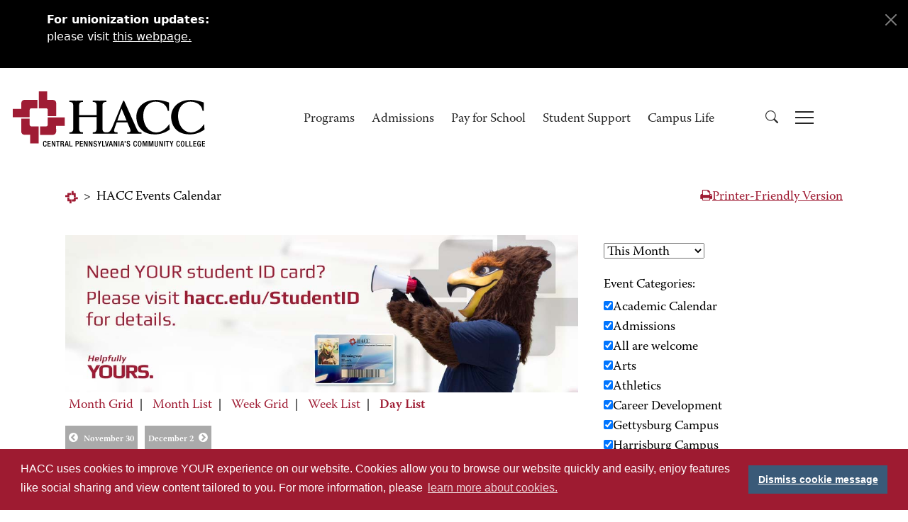

--- FILE ---
content_type: text/html;charset=UTF-8
request_url: https://www.hacc.edu/Calendar/index.cfm?calview=daylist&clicked=1&day=1&month=12&year=2023
body_size: 11041
content:
<!DOCTYPE html>
<html lang="en">
<!-- Content Copyright Harrisburg Area Community College -->
<!-- Page generated 2026-01-19 02:13:13 by CommonSpot Build 11.0.0.670 (2025-02-20 18:25:07) -->
<!-- JavaScript & DHTML Code Copyright &copy; 1998-2025, PaperThin, Inc. All Rights Reserved. -->
<head>
<meta charset="UTF-8">
<meta name="Viewport" content="width=device-width, initial-scale=1.0">
<meta name="Description" id="Description" content="Calendar of events at all HACC locations." />
<meta name="Keywords" id="Keywords" content="" />
<meta name="Generator" id="Generator" content="CommonSpot Content Server Build 11.0.0.670" />
<title>HACC Events Calendar</title>
<style id="cs_antiClickjack">body{display:none !important;position:absolute !important;top:-5000px !important;}</style><script>(function(){var chk=0;try{if(self!==top){var ts=top.document.location.href.split('/');var ws=window.document.location.href.split('/');if(ts.length<3||ws.length<3)chk=1;else if(ts[2]!==ws[2])chk=2;else if(ts[0]!==ws[0])chk=3;}}catch(e){chk=4;}if(chk===0){var stb=document.getElementById("cs_antiClickjack");stb.parentNode.removeChild(stb);}else{top.location = self.location}})();</script>
<script>
var jsDlgLoader = '/Calendar/loader.cfm';
var jsSiteResourceLoader = '/cs-resources.cfm?r=';
var jsSiteResourceSettings = {canCombine: true, canMinify: true};
</script>
<!-- beg (1) PrimaryResources -->
<script src="/ADF/thirdParty/jquery/jquery-1.12.js"></script><link rel="stylesheet" type="text/css" href="/ADF/thirdParty/jquery/ui/jquery-ui-1.12/css/ui-lightness/jquery-ui.css"><script src="/ADF/thirdParty/jquery/jquery-3.5.js"></script><link rel="dns-prefetch" href="https://cdn.jsdelivr.net"><link rel="stylesheet" type="text/css" href="https://cdn.jsdelivr.net/npm/bootstrap@5.3.2/dist/css/bootstrap.min.css" integrity="sha384-T3c6CoIi6uLrA9TneNEoa7RxnatzjcDSCmG1MXxSR1GAsXEV/Dwwykc2MPK8M2HN" crossorigin="anonymous"><link rel="stylesheet" type="text/css" href="https://cdn.jsdelivr.net/npm/bootstrap-icons@1.11.1/font/bootstrap-icons.css" integrity="sha384-4LISF5TTJX/fLmGSxO53rV4miRxdg84mZsxmO8Rx5jGtp/LbrixFETvWa5a6sESd" crossorigin="anonymous"><link rel="stylesheet" type="text/css" href="/templates/assets/css/smartmenus.min.css"><link rel="stylesheet" type="text/css" href="/templates/assets/css/smartmenus-custom.css"><link rel="dns-prefetch" href="https://fonts.googleapis.com/css?family=Glegoo:400,700&amp;amp;display=swap"><link rel="stylesheet" type="text/css" href="https://fonts.googleapis.com/css?family=Glegoo:400,700&amp;amp;display=swap" ><link rel="stylesheet" type="text/css" href="/templates/assets/css/fonts.css"><link rel="stylesheet" type="text/css" href="/templates/assets/css/bs-theme-overrides.css"><link rel="stylesheet" type="text/css" href="/templates/assets/css/styles2024.css"><script src="/commonspot/javascript/browser-all.js"></script>
<!-- end (1) PrimaryResources -->
<!-- beg (2) SecondaryResources -->
<link rel="stylesheet" type="text/css" href="/ADF/thirdParty/css/font-awesome/4.7/css/font-awesome.min.css"><link rel="stylesheet" type="text/css" href="/ADF/thirdParty/css/font-awesome/4.7/css/font-awesome-ADF-ext.css">
<!-- end (2) SecondaryResources -->
<!-- beg (3) StyleTags -->
<link rel="stylesheet" href="/commonspot/site-default.css" type="text/css" />
<style type="text/css">article, aside, details, figcaption, figure, footer, header, hgroup, main, nav, section, summary {display: block;}</style>
<!-- end (3) StyleTags -->
<!-- beg (4) JavaScript -->
<script>
<!--
var gMenuControlID = 0;
var menus_included = 0;
var jsSiteID = 1;
var jsSubSiteID = 455;
var js_gvPageID = 438269;
var jsPageID = 438269;
var jsPageSetID = 0;
var jsPageType = 0;
var jsSiteSecurityCreateControls = 0;
var jsShowRejectForApprover = 1;
// -->
</script><script>
var jsDlgLoader = '/Calendar/loader.cfm';
var jsSiteResourceLoader = '/cs-resources.cfm?r=';
var jsSiteResourceSettings = {canCombine: true, canMinify: true};
</script>
<!--[if lt IE 9]>
<script src="/commonspot/javascript/lib/html5shiv/html5shiv.js"></script>
<![endif]-->
<!-- end (4) JavaScript -->
<!-- beg (5) CustomHead -->
<!-- template-basepage.head - current -->
<meta name="google-site-verification" content="9cpjSXhVWzI3elJczfoPFbqpLLpNv_dEZKkFxzWAkaI" />
<link rel="canonical" href="https://www.hacc.edu/Calendar/index.cfm?calview=daylist&clicked=1&day=1&month=12&year=2023">
<meta property="og:url" content="https://www.hacc.edu/Calendar/index.cfm" />
<link rel="icon" href="/templates/icons/favicon.ico" sizes="48x48">
<link rel="icon" href="/templates/icons/favicon.svg" sizes="any" type="image/svg+xml">
<link rel="apple-touch-icon" href="/templates/icons/apple-touch-icon.png" sizes="180x180">
<link rel="manifest" href="/templates/icons/site.webmanifest">
<link rel="mask-icon" href="/templates/icons/safari-pinned-tab.svg" color="#9F1C34">
<meta name="apple-mobile-web-app-title" content="HACC">
<meta name="application-name" content="HACC">
<meta name="msapplication-TileColor" content="#b91d47">
<meta name="msapplication-config" content="/templates/icons/browserconfig.xml">
<meta name="theme-color" content="#ffffff">
<!--Osano Cookie Consent-->
<link rel="stylesheet" type="text/css" href="https://cdn.jsdelivr.net/npm/cookieconsent@3/build/cookieconsent.min.css" />
<link rel="stylesheet" href="/ADF/apps/pt_calendar/style/calendar.css">
<!-- Google Tag Manager new container for entire hacc.edu website for GA4 added by T. Richwine Feb. 14, 2023 -->
<script>(function(w,d,s,l,i){w[l]=w[l]||[];w[l].push({'gtm.start':
new Date().getTime(),event:'gtm.js'});var f=d.getElementsByTagName(s)[0],
j=d.createElement(s),dl=l!='dataLayer'?'&l='+l:'';j.async=true;j.src=
'https://www.googletagmanager.com/gtm.js?id='+i+dl;f.parentNode.insertBefore(j,f);
})(window,document,'script','dataLayer','GTM-WZLZZHC');</script>
<!-- End Google Tag Manager -->
<!-- Another Google Tag Manager by Gavin 04/28/2020 -->
<script>(function(w,d,s,l,i){w[l]=w[l]||[];w[l].push({'gtm.start':
new Date().getTime(),event:'gtm.js'});var f=d.getElementsByTagName(s)[0],
j=d.createElement(s),dl=l!='dataLayer'?'&l='+l:'';j.async=true;j.src=
'https://www.googletagmanager.com/gtm.js?id='+i+dl;f.parentNode.insertBefore(j,f);
})(window,document,'script','dataLayer','GTM-TSG6RHH');</script>
<!-- End Another Google Tag Manager -->
<!-- Facebook Pixel Code -->
<script>
!function(f,b,e,v,n,t,s)
{if(f.fbq)return;n=f.fbq=function(){n.callMethod?
n.callMethod.apply(n,arguments):n.queue.push(arguments)};
if(!f._fbq)f._fbq=n;n.push=n;n.loaded=!0;n.version='2.0';
n.queue=[];t=b.createElement(e);t.async=!0;
t.src=v;s=b.getElementsByTagName(e)[0];
s.parentNode.insertBefore(t,s)}(window,document,'script',
'https://connect.facebook.net/en_US/fbevents.js');
fbq('init', '561912540942801');
fbq('track', 'PageView');
</script>
<noscript>
<img height="1" width="1" alt="" src="https://www.facebook.com/tr?id=561912540942801&ev=PageView&noscript=1">
</noscript>
<!-- End Facebook Pixel Code -->
<script src='https://www.google.com/recaptcha/api.js'></script>
<script src="https://www.googleoptimize.com/optimize.js?id=OPT-MSFTS29"></script>
<!-- end (5) CustomHead -->
<!-- beg (6) TertiaryResources -->
<style type="text/css">
/* Parent DIV and Child DIV combination */
.catParent-ff77df55d978495b8807742fe7fd00f8 .catType-ff77df55d978495b8807742fe7fd00f8{
display: block;
}
/* Child with no Parent */
.catType-ff77df55d978495b8807742fe7fd00f8{
display: none;
}
/* Parent DIV and Child DIV combination */
.catParent-40f056bc6a0b4b9893f4d604a4374fc7 .catType-40f056bc6a0b4b9893f4d604a4374fc7{
display: block;
}
/* Child with no Parent */
.catType-40f056bc6a0b4b9893f4d604a4374fc7{
display: none;
}
/* Parent DIV and Child DIV combination */
.catParent-35c9e7d3209d46358588fa7ad087e61c .catType-35c9e7d3209d46358588fa7ad087e61c{
display: block;
}
/* Child with no Parent */
.catType-35c9e7d3209d46358588fa7ad087e61c{
display: none;
}
/* Parent DIV and Child DIV combination */
.catParent-f26f657ffcb34b0ebc6988dcecb5880f .catType-f26f657ffcb34b0ebc6988dcecb5880f{
display: block;
}
/* Child with no Parent */
.catType-f26f657ffcb34b0ebc6988dcecb5880f{
display: none;
}
/* Parent DIV and Child DIV combination */
.catParent-653f6df036a14fcfb7af40077686e989 .catType-653f6df036a14fcfb7af40077686e989{
display: block;
}
/* Child with no Parent */
.catType-653f6df036a14fcfb7af40077686e989{
display: none;
}
/* Parent DIV and Child DIV combination */
.catParent-c5dc6beeab02487687dae0c7a949fbae .catType-c5dc6beeab02487687dae0c7a949fbae{
display: block;
}
/* Child with no Parent */
.catType-c5dc6beeab02487687dae0c7a949fbae{
display: none;
}
/* Parent DIV and Child DIV combination */
.catParent-12d2f56f402f4c72bbaa24e2bd6d3601 .catType-12d2f56f402f4c72bbaa24e2bd6d3601{
display: block;
}
/* Child with no Parent */
.catType-12d2f56f402f4c72bbaa24e2bd6d3601{
display: none;
}
/* Parent DIV and Child DIV combination */
.catParent-c1f5389541564d61a29ae17b7dfb0977 .catType-c1f5389541564d61a29ae17b7dfb0977{
display: block;
}
/* Child with no Parent */
.catType-c1f5389541564d61a29ae17b7dfb0977{
display: none;
}
/* Parent DIV and Child DIV combination */
.catParent-dec2b224574d4118b56d359984281e38 .catType-dec2b224574d4118b56d359984281e38{
display: block;
}
/* Child with no Parent */
.catType-dec2b224574d4118b56d359984281e38{
display: none;
}
/* Parent DIV and Child DIV combination */
.catParent-154dc2009f2c4fabb1799fccd48cf2d0 .catType-154dc2009f2c4fabb1799fccd48cf2d0{
display: block;
}
/* Child with no Parent */
.catType-154dc2009f2c4fabb1799fccd48cf2d0{
display: none;
}
/* Parent DIV and Child DIV combination */
.catParent-2d47da3b2d874337bc61f1196351616f .catType-2d47da3b2d874337bc61f1196351616f{
display: block;
}
/* Child with no Parent */
.catType-2d47da3b2d874337bc61f1196351616f{
display: none;
}
/* Parent DIV and Child DIV combination */
.catParent-2968cf273d0d4b7db5ff76a4a48fc39e .catType-2968cf273d0d4b7db5ff76a4a48fc39e{
display: block;
}
/* Child with no Parent */
.catType-2968cf273d0d4b7db5ff76a4a48fc39e{
display: none;
}
/* Parent DIV and Child DIV combination */
.catParent-8e33cf53f78d46b0a3e7edfa9f034129 .catType-8e33cf53f78d46b0a3e7edfa9f034129{
display: block;
}
/* Child with no Parent */
.catType-8e33cf53f78d46b0a3e7edfa9f034129{
display: none;
}
/* Parent DIV and Child DIV combination */
.catParent-f6fae006066f420fa052145148b4864b .catType-f6fae006066f420fa052145148b4864b{
display: block;
}
/* Child with no Parent */
.catType-f6fae006066f420fa052145148b4864b{
display: none;
}
/* Parent DIV and Child DIV combination */
.catParent-659b8aca88d94e06b3c2a0a8484211d0 .catType-659b8aca88d94e06b3c2a0a8484211d0{
display: block;
}
/* Child with no Parent */
.catType-659b8aca88d94e06b3c2a0a8484211d0{
display: none;
}
</style>
<!-- end (6) TertiaryResources -->
<!-- beg (7) authormode_inlinestyles -->
<link rel="stylesheet" type="text/css" href="/cs-resources.cfm?r=*/commonspot/commonspot.css" id="cs_maincss">
<link rel="stylesheet" type="text/css" href="/cs-resources.cfm?r=*/commonspot/cs-control-styles.css" id="cs_main_controlcss">
<!-- end (7) authormode_inlinestyles -->
</head><body class="CS_Document"><span role="navigation" aria-label="Top of page" id="__topdoc__"></span>
<!-- template-basepage.cfm - current -->
<!-- design is current -->
<!--HACC Announcements-->
<div class="announcement alert alert-warning alert-dismissible fade show" role="alert" aria-labelledby="important-message">
<span id="important-message" class="visually-hidden">Immediate announcements, such as weather-related closings, delays, cancellations or emergencies.</span>
<div id="cs_control_334565" class="cs_control CS_Element_Schedule">
<section title="" id="CS_Element_HACCAnnouncements">
<div id="gridRow_1_1_334565" class="cs_GridRow row">
<div id="gridCol_1_1_1_1_334565" class="cs_GridColumn">
<div id="cs_control_345062" class="cs_control CS_Element_CustomCF">
<div id="CS_CCF_438269_345062">
<style>.bgrevimpact
{
min-height:0 !important;
}
.SmartBoard_Table{
font-weight:normal;
color:white;
text-align: left;
margin-bottom: 10px;
}
.SmartBoard_Subject{
font-weight:bold;
}
.SmartBoard_DateTime{
display:none;
}
</style>
<div class="container bgrevimpact">
<div class="section-announcement-heading-rev">
<script type="text/javascript" src="https://widgets.omnilert.net/0aaa66f7f79008b6034d3ea4b3f77127-10446">
</script>
</div>
</div>
</div>
</div>
<div id="cs_control_342945" class="cs_control CS_Element_Custom">
<div class="container bgrevimpact">
<div class="section-announcement-heading-rev urgent-annoucement"><strong>For unionization updates: </strong><p>please visit <a style="color:white;" href="https://www.hacc.edu/unionization-at-hacc.cfm" onmouseover="" onmouseout="" id=""><u>this webpage</u>.</a></p></div>
</div>
</div>
</div>
</div>
</section>
</div>
<button type="button" class="btn-close btn-close-white" data-bs-dismiss="alert" aria-label="Close"></button>
</div>
<script>
let suppressAnnounceFlag = 0;
if ($('#cs_control_342945').children().length === 0) {
suppressAnnounceFlag = suppressAnnounceFlag + 1;
}
</script>
<script> suppressAnnounceFlag = suppressAnnounceFlag + 1; </script>
<script>
if (suppressAnnounceFlag == 2) {
let announceEl = document.querySelector('.announcement');
announceEl.style.display = 'none';
}
</script>
<!--end of HACC announcements-->
<div class="container-fluid serif-base-regular">
<!-- Start: Top Navigation -->
<div class="row bg-white sticky-top" style="z-index: 1001">
<div class="col-12 px-0">
<!-- Navbar 1 -->
<nav id="navbar1" class="sm-navbar sm-navbar--sticky-top">
<div class="sm-container">
<h1 class="sm-brand"><a href="/"><img src="/templates/assets/images/Logo.svg" alt="HACC, Central Pennsylvania's Community College"></a></h1><!-- class="img-fluid" -->
<span class="sm-toggler-state" id="sm-toggler-state-1"></span>
<div class="sm-toggler">
<a class="sm-toggler-anchor sm-toggler-anchor--show" href="#sm-toggler-state-1" role="button" aria-label="Open main menu">
<span class="sm-toggler-icon sm-toggler-icon--show"></span>
</a>
<a class="sm-toggler-anchor sm-toggler-anchor--hide" href="#" role="button" aria-label="Close main menu">
<span class="sm-toggler-icon sm-toggler-icon--hide"></span>
</a>
</div>
<div class="sm-collapse">
<ul class="sm-nav sm-nav--center">
<li class="sm-nav-item sm-hide-large mx-2">
<script async src="https://cse.google.com/cse.js?cx=014208535625021397674:bgzddhfyc9e" enableAutoComplete="true"></script>
<div class="gcse-searchbox-only" aria-label="Google Search"></div>
</li>
<li class="sm-nav-item"><a class="sm-nav-link" href="/ProgramsandCourses/index.cfm">Programs</a></li>
<li class="sm-nav-item"><a class="sm-nav-link" href="/Admissions/index.cfm">Admissions</a></li>
<li class="sm-nav-item"><a class="sm-nav-link" href="/Paying/index.cfm">Pay for School</a></li>
<li class="sm-nav-item"><a class="sm-nav-link" href="/Students/index.cfm">Student Support</a></li>
<li class="sm-nav-item"><a class="sm-nav-link" href="/CampusLife/index.cfm">Campus Life</a></li>
<li class="sm-nav-item sm-hide-large"><a class="sm-nav-link" href="/Admissions/Connect/Visit-a-Campus.cfm"><button class="btn btn-danger font-family-Glegoo">Schedule a Tour</button></a></li>
<li class="sm-nav-item"><a class="sm-nav-link sm-nav-link-secondary sm-hide-large" href="/AboutHACC/index.cfm">About HACC</a></li>
<li class="sm-nav-item"><a class="sm-nav-link sm-nav-link-secondary sm-hide-large" href="/Alumni/index.cfm">Alumni</a></li>
<li class="sm-nav-item"><a class="sm-nav-link sm-nav-link-secondary sm-hide-large" href="/HACCFoundation/index.cfm">Donors</a></li>
<li class="sm-nav-item"><a class="sm-nav-link sm-nav-link-secondary sm-hide-large" href="/AboutHACC/CollegeLeadership/presidential-search.cfm">Presidential Search</a></li>
<li class="sm-nav-item"><a class="sm-nav-link sm-nav-link-secondary sm-hide-large" href="https://my.hacc.edu" target="_blank">myHACC</a></li>
<li class="sm-nav-item"><a class="sm-nav-link sm-nav-link-secondary sm-hide-large" href="https://banxeappprod.hacc.edu/StudentRegistrationSsb/ssb/term/termSelection?mode=search" target="_blank">Class Schedules</a></li>
<li class="sm-nav-item"><a class="sm-nav-link sm-nav-link-secondary sm-hide-large" href="https://mail.google.com/a/hawkmail.hacc.edu" target="_blank">HAWKMail</a></li>
<li class="sm-nav-item"><a class="sm-nav-link sm-nav-link-secondary sm-hide-large" href="https://libguides.hacc.edu/learningcommons" target="_blank">Learning Commons & Library</a></li>
<li class="sm-nav-item"><a class="sm-nav-link sm-nav-link-secondary sm-hide-large" href="https://bookstore.hacc.edu/" target="_blank">Bookstore</a></li>
<li class="sm-nav-item sm-nav-item--has-mega ms-5 sm-hide-small" id="search-icon">
<a class="sm-nav-link sm-sub-toggler" aria-label="Search" href="#"><i class="bi bi-search"></i></a>
<div class="sm-sub sm-sub--mega sm-search mx-auto">
<div class="sm-container">
<script async src="https://cse.google.com/cse.js?cx=014208535625021397674:bgzddhfyc9e" enableAutoComplete="true"></script>
<div class="gcse-searchbox-only"></div>
</div>
</div>
</li>
<!-- desktop hamburger mega menu -->
<li class="sm-nav-item sm-nav-item--has-mega sm-hide-small" id="hamburger-icon">
<a class="sm-nav-link sm-sub-toggler" href="#" aria-label="Toggle Navigation">
<span class="sm-toggler-icon sm-toggler-icon--show"></span>
</a>
<div class="sm-sub sm-sub--mega mt-7">
<div class="sm-container">
<div class="container-fluid" style="padding: 1rem">
<div class="row">
<div class="col-md-3">
<ul class="navbar-nav d-flex flex-column mb-2 serif-md-regular">
<li class="nav-item"><a class="nav-link" href="/ProgramsandCourses/index.cfm">Programs</a></li>
<li class="nav-item"><a class="nav-link" href="/Admissions/index.cfm">Admissions</a></li>
<li class="nav-item"><a class="nav-link" href="/Paying/index.cfm">Pay for School</a></li>
<li class="nav-item"><a class="nav-link" href="/Students/index.cfm">Student Support</a></li>
<li class="nav-item"><a class="nav-link" href="/CampusLife/index.cfm">Campus Life</a></li>
<li class="nav-item"> <a class="nav-link" href="/Admissions/Connect/Visit-a-Campus.cfm"><button class="btn btn-danger font-family-Glegoo" style="margin-top: 10px;margin-bottom: 10px;">Schedule a Tour</button></a></li>
</ul>
</div>
<div class="col-md-4 offset-md-5">
<div class="row">
<div class="col-6">
<ul class="navbar-nav d-flex flex-column mb-2 serif-base-regular">
<li class="nav-item"><a class="nav-link" href="/AboutHACC/index.cfm">About HACC</a></li>
<li class="nav-item"><a class="nav-link" href="/Alumni/index.cfm">Alumni</a></li>
<li class="nav-item"><a class="nav-link" href="/HACCFoundation/index.cfm">Donors</a></li>
<li class="nav-item"><a class="nav-link" href="/AboutHACC/CollegeLeadership/presidential-search.cfm">Presidential Search</a></li>
</ul>
</div>
<div class="col-6">
<ul class="navbar-nav d-flex flex-column mb-2 serif-base-regular">
<li class="nav-item"><a class="nav-link" href="https://my.hacc.edu">myHACC</a></li>
<li class="nav-item"><a class="nav-link" href="https://banxeappprod.hacc.edu/StudentRegistrationSsb/ssb/term/termSelection?mode=search">Class Schedules</a></li>
<li class="nav-item"><a class="nav-link" href="https://mail.google.com/a/hawkmail.hacc.edu">HAWKMail</a></li>
<li class="nav-item"><a class="nav-link" href="https://libguides.hacc.edu/learningcommons">Learning Commons & Library</a></li>
<li class="nav-item"><a class="nav-link" href="https://bookstore.hacc.edu/">Bookstore</a></li>
<li class="nav-item"> <a class="nav-link" href="https://hacc.elluciancrmrecruit.com/Apply"><button class="btn btn-danger font-family-Glegoo" style="margin-top: 10px;margin-bottom: 10px;">Apply Now</button></a></li>
</ul>
</div>
</div>
</div>
</div>
</div>
</div>
</div>
</li>
</ul>
</div>
</div>
</nav>
</div>
</div>
<!-- End: Top Navigation -->
<!-- Start: Interior Hero -->
<div class="row position-relative">
<div id="cs_control_262177" class="cs_control CS_Element_Schedule CS_AlignCenter">
<div class="container-fluid " title="" id="CS_Element_subsiteheader">
</div>
</div>
</div>
<!-- End: Interior Hero -->
<!-- Start: Breadcrumb -->
<div class="row align-items-center interior-breadcrumb serif-base-regular text-hacc-red">
<div class="col-auto me-auto">
<div id="cs_control_1339" class="cs_control CS_Element_LinkBar">
<a href="/"><img src="/templates/assets/images/hacc-icon.svg" alt="HACC, Central Pennsylvania's Community College Homepage"></a>
<span> &gt; </span>
<span>HACC Events Calendar</span>
</div>
</div>
<div class="col-auto">
<div id="google_translate_element"></div>
</div>
<div class="col-auto">
<a class="printer-friendly" href="/Calendar/index.cfm?renderforprint=1">
<i class="fa fa-print" aria-hidden="true"></i>Printer-Friendly Version
</a>
</div>
</div>
<!-- End: Breadcrumb -->
<!-- Start: Content Area -->
<div class="row interior-pg-content">
<!-- Start: Left Nav -->
<!-- End: Left Nav -->
<!-- Start: Page Content -->
<div class="col-lg-8 px-0">
<div id="cs_control_1333" class="cs_control CS_Element_Schedule">
<div class="container-fluid " title="" id="CS_Element_MainBody">
<div id="gridRow_1_1_1333" class="cs_GridRow row">
<div id="gridCol_1_1_1_1_1333" class="cs_GridColumn">
<div id="cs_control_562315" class="cs_control CS_Element_CustomCF">
<div id="CS_CCF_438269_562315">
<!-- Start of Carousel -->
<div id="carouselAutoplaying" class="carousel slide" data-bs-ride="carousel">
<div class="carousel-inner">
<div class="carousel-item active">
<a href="/Admissions/CampusesandWelcomeCenters/hacc-id-hacc-userid-and-parking-pass-faqs.cfm"><img alt="HACC ID, HACC UserID, and Parking Pass FAQs" class="img-fluid" src="/Calendar/customcf/images/210707-0001-ID-Drive-webslide.jpg" title="HACC ID"></a>
</div>
</div>
</div>
<!-- End of Carousel -->
</div>
</div>
<div id="cs_control_437680" class="cs_control CS_Element_CustomCF">
<div id="CS_CCF_438269_437680">
<div id="calendarViewHeader">
<div class="calendarViewLinks">
<span class="calendarViewLink"><a href="/Calendar/index.cfm?calview=monthgrid&amp;day=1&amp;month=12&amp;year=2023&amp;clicked=1">Month Grid</a></span><span class="calendarViewLinkSeperator"> | </span>
<span class="calendarViewLink"><a href="/Calendar/index.cfm?calview=monthlist&amp;day=1&amp;month=12&amp;year=2023&amp;clicked=1">Month List</a></span><span class="calendarViewLinkSeperator"> | </span>
<span class="calendarViewLink"><a href="/Calendar/index.cfm?calview=weekgrid&amp;day=1&amp;month=12&amp;year=2023&amp;clicked=1">Week Grid</a></span><span class="calendarViewLinkSeperator"> | </span>
<span class="calendarViewLink"><a href="/Calendar/index.cfm?calview=weeklist&amp;day=1&amp;month=12&amp;year=2023&amp;clicked=1">Week List</a></span><span class="calendarViewLinkSeperator"> | </span>
<span class="calendarViewLink calendarCurrentView"><a href="/Calendar/index.cfm?calview=daylist&amp;day=1&amp;month=12&amp;year=2023&amp;clicked=1">Day List</a></span>
</div>
</div>
</div>
</div>
<div id="cs_control_437686" class="cs_control CS_Element_Custom">
<div class="calendarWrapper">
<ul class="day-nav">
<li><a class="navday navdayprev" href="/Calendar/index.cfm?calview=daylist&clicked=1&day=30&month=11&year=2023">November 30</a></li>
<li><a class="navday navdaynext" href="/Calendar/index.cfm?calview=daylist&clicked=1&day=2&month=12&year=2023">December 2</a></li>
</ul>
<h2 class="day-header">
Events for Fri, Dec 1, 2023
</h2>
<div class="day-list-wrapper">
<div id="eid-D77F1B47-1545-4CAF-A6D519A5EC0181E1" class="calEventLayer catType-f6fae006066f420fa052145148b4864b catType-35c9e7d3209d46358588fa7ad087e61c catType-c5dc6beeab02487687dae0c7a949fbae">
<div class="event-header">12:00 PM - 1:00 PM</div>
<div class="event-name">
<div class="event-catIcons">
</div>
<a href='/Calendar/index.cfm?calview=eventdetails&amp;dtid=63602111-36C2-4093-889E8229A234C662'>LinkedIn Workshop</a>
</div>
<ul class="event-details">
<li class="event-location">Location: <span>https://hacc.zoom.us/j/91822771404</span></li>
</ul>
</div>
</div>
</div>
</div>
</div>
</div>
</div>
</div>
</div>
<!-- End: Page Content -->
<!-- Start: Right Column Content -->
<div class="col-lg-3">
<div id="cs_control_14898" class="cs_control CS_Element_Schedule">
<div class="container-fluid " title="" id="CS_Element_rightcontent">
<div id="gridRow_1_1_14898" class="cs_GridRow row">
<div id="gridCol_1_1_1_1_14898" class="cs_GridColumn">
<div id="cs_control_437928" class="cs_control CS_Element_CustomCF">
<div id="CS_CCF_438269_437928">
<div class="calEventJumpNavBox">
<select class="CS_LinkList_ListBox" id="calEventJumpNavSelect" name="calEventJumpNavSelect">
<option class="CS_LinkList_Item" value="/Calendar/index.cfm?calview=DayList&amp;month=1&amp;year=2026&amp;clicked=1">This Month</option>
<option class="CS_LinkList_Item" value="/Calendar/index.cfm?calview=DayList&amp;month=2&amp;year=2026&amp;clicked=1">February 2026</option>
<option class="CS_LinkList_Item" value="/Calendar/index.cfm?calview=DayList&amp;month=3&amp;year=2026&amp;clicked=1">March 2026</option>
<option class="CS_LinkList_Item" value="/Calendar/index.cfm?calview=DayList&amp;month=4&amp;year=2026&amp;clicked=1">April 2026</option>
<option class="CS_LinkList_Item" value="/Calendar/index.cfm?calview=DayList&amp;month=5&amp;year=2026&amp;clicked=1">May 2026</option>
<option class="CS_LinkList_Item" value="/Calendar/index.cfm?calview=DayList&amp;month=6&amp;year=2026&amp;clicked=1">June 2026</option>
<option class="CS_LinkList_Item" value="/Calendar/index.cfm?calview=DayList&amp;month=7&amp;year=2026&amp;clicked=1">July 2026</option>
<option class="CS_LinkList_Item" value="/Calendar/index.cfm?calview=DayList&amp;month=8&amp;year=2026&amp;clicked=1">August 2026</option>
<option class="CS_LinkList_Item" value="/Calendar/index.cfm?calview=DayList&amp;month=9&amp;year=2026&amp;clicked=1">September 2026</option>
<option class="CS_LinkList_Item" value="/Calendar/index.cfm?calview=DayList&amp;month=10&amp;year=2026&amp;clicked=1">October 2026</option>
<option class="CS_LinkList_Item" value="/Calendar/index.cfm?calview=DayList&amp;month=11&amp;year=2026&amp;clicked=1">November 2026</option>
<option class="CS_LinkList_Item" value="/Calendar/index.cfm?calview=DayList&amp;month=12&amp;year=2026&amp;clicked=1">December 2026</option>
<option class="CS_LinkList_Item" value="/Calendar/index.cfm?calview=DayList&amp;month=1&amp;year=2027&amp;clicked=1">January 2027</option>
</select>
</div>
</div>
</div>
<div id="cs_control_438000" class="cs_control CS_Element_Custom">
<div class="categories-form">
<div class="categories-form-header">
Event Categories:
</div>
<form action="javascript:;" method="post" id="eventTypeForm" name="eventTypeForm">
<input type="checkbox" name="categories" id="1_cat" value="catType-ff77df55d978495b8807742fe7fd00f8" class="catChkBox"><label for="1_cat"> Academic Calendar</label><br />
<input type="checkbox" name="categories" id="2_cat" value="catType-40f056bc6a0b4b9893f4d604a4374fc7" class="catChkBox"><label for="2_cat"> Admissions</label><br />
<input type="checkbox" name="categories" id="3_cat" value="catType-35c9e7d3209d46358588fa7ad087e61c" class="catChkBox"><label for="3_cat"> All are welcome</label><br />
<input type="checkbox" name="categories" id="4_cat" value="catType-f26f657ffcb34b0ebc6988dcecb5880f" class="catChkBox"><label for="4_cat"> Arts</label><br />
<input type="checkbox" name="categories" id="5_cat" value="catType-653f6df036a14fcfb7af40077686e989" class="catChkBox"><label for="5_cat"> Athletics</label><br />
<input type="checkbox" name="categories" id="6_cat" value="catType-c5dc6beeab02487687dae0c7a949fbae" class="catChkBox"><label for="6_cat"> Career Development</label><br />
<input type="checkbox" name="categories" id="7_cat" value="catType-12d2f56f402f4c72bbaa24e2bd6d3601" class="catChkBox"><label for="7_cat"> Gettysburg Campus</label><br />
<input type="checkbox" name="categories" id="8_cat" value="catType-c1f5389541564d61a29ae17b7dfb0977" class="catChkBox"><label for="8_cat"> Harrisburg Campus</label><br />
<input type="checkbox" name="categories" id="9_cat" value="catType-dec2b224574d4118b56d359984281e38" class="catChkBox"><label for="9_cat"> Health Careers</label><br />
<input type="checkbox" name="categories" id="10_cat" value="catType-154dc2009f2c4fabb1799fccd48cf2d0" class="catChkBox"><label for="10_cat"> Lancaster Campus</label><br />
<input type="checkbox" name="categories" id="11_cat" value="catType-2d47da3b2d874337bc61f1196351616f" class="catChkBox"><label for="11_cat"> Lebanon Campus</label><br />
<input type="checkbox" name="categories" id="12_cat" value="catType-2968cf273d0d4b7db5ff76a4a48fc39e" class="catChkBox"><label for="12_cat"> Online Learning</label><br />
<input type="checkbox" name="categories" id="13_cat" value="catType-8e33cf53f78d46b0a3e7edfa9f034129" class="catChkBox"><label for="13_cat"> Special Events</label><br />
<input type="checkbox" name="categories" id="14_cat" value="catType-f6fae006066f420fa052145148b4864b" class="catChkBox"><label for="14_cat"> Student Life</label><br />
<input type="checkbox" name="categories" id="15_cat" value="catType-659b8aca88d94e06b3c2a0a8484211d0" class="catChkBox"><label for="15_cat"> York Campus</label><br />
<br />
<input type="button" name="calCatCheckAll" id="calCatCheckAll" value="Check All" class="categories-form-button" />
<input type="button" name="calCatUncheckAll" id="calCatUncheckAll" value="Uncheck All" class="categories-form-button" />
</form>
</div>
</div>
</div>
</div>
</div>
</div>
</div>
<!-- End: Right Column Content -->
</div>
<!-- End: Content Area -->
<!-- Start: Footer Area -->
<div class="row footer-section">
<div class="col px-0">
<!-- Start: Legal Links -->
<div class="row align-items-center footer-legal-links" style="border-bottom: 1px solid #e8bbdc ;">
<div class="col-lg-3"><img src="/templates/assets/images/LogoColorWhite.svg" alt="HACC"></div>
<div class="col-lg-6 footer-legal-menu">
<a href="/AboutHACC/ContactUs/index.cfm" class="nav-link text-white m-0 px-2 py-1 slab-m-bold">Contact Us</a>
<a href="https://careersmanager.pageuppeople.com/1009/cw/en-us/listing" class="nav-link text-white m-0 px-2 py-1 slab-m-bold">Careers</a>
<a href="/Site-Map.cfm" class="nav-link text-white m-0 px-2 py-1 slab-m-bold">Site Map </a>
<a href="/CampusLife/InclusionDiversityandBelonging/DiversityEquityandInclusionPolicies/eeoc-policy.cfm" class="nav-link text-white m-0 px-2 py-1 slab-m-bold">Antidiscrimination Policy</a>
<a href="/CampusLife/ParkingPublicSafety/index.cfm" class="nav-link text-white m-0 px-2 py-1 slab-m-bold">Safety &amp; Security</a>
<a href="/CampusLife/ParkingPublicSafety/e2campus-alerts.cfm" class="nav-link text-white m-0 px-2 py-1 slab-m-bold">e2Campus</a>
<a href="/AboutHACC/web-accessibility.cfm" class="nav-link text-white m-0 px-2 py-1 slab-m-bold">Web Accessibility</a>
</div>
</div>
<!-- End: Legal Links -->
<!-- Start: Footer Content -->
<div class="row">
<div class="col-auto me-auto"></div>
<div class="col-auto">
<div class="row py-3">
<div class="col-lg-12"><a class="nav-link d-none d-sm-inline slab-s-bold" href="#">Connect</a></div>
<nav class="navbar navbar-expand-sm">
<div class="container-fluid">
<div class="slab-s-bold text-white border-0 navbar-toggler px-2" role="button" data-bs-toggle="collapse" data-bs-target="#navbarSupportedContent"><span>Connect + </span></div>
<div class="slab-s-bold collapse navbar-collapse" id="navbarSupportedContent">
<ul class="navbar-nav">
<li class="nav-item"><a class="nav-link slab-s-bold" href="https://www.facebook.com/HACC64">Facebook</a></li>
<li class="nav-item"><a class="nav-link slab-s-bold" href="https://www.instagram.com/hacc_edu">Instagram</a></li>
<li class="nav-item"><a class="nav-link slab-s-bold" href="https://www.linkedin.com/school/hacc-central-pennsylvania's-community-college/">LinkedIn</a></li>
<li class="nav-item"><a class="nav-link slab-s-bold" href="https://www.youtube.com/user/HACCinfo">YouTube</a></li>
<li class="nav-item"><a class="nav-link slab-s-bold" href="https://twitter.com/hacc_info">X</a></li>
</ul>
</div>
</div>
</nav>
</div>
<div class="row">
<div class="col-12 col-lg-auto col-12 footer-address">
<p class="text-white slab-s-bold m-0">One HACC Drive<br>Harrisburg, PA 17110</p>
<p class="text-white slab-s-bold m-0">800-ABC-HACC</p>
</div>
</div>
</div>
</div>
<!-- End: Footer Content -->
<!-- Start: Footer Copyright -->
<div class="row footer-copyright">
<div class="col-lg-12">
<span class="text-white slab-s-bold">Last page update: April 01, 2025</span>
<a href="/AboutHACC/haccs-privacy-policy.cfm" class="slab-s-bold text-white px-1">Privacy Policy</a>
</div>
</div>
<!-- End: Footer Copyright -->
</div>
</div>
<!-- End: Footer Area -->
</div>
<script src="/templates/assets/js/2024-HACC-main.js"></script>
<script src="https://cdn.jsdelivr.net/npm/cookieconsent@3/build/cookieconsent.min.js" data-cfasync="false"></script>
<script>
window.cookieconsent.initialise({
"palette": {
"popup": {
"background": "#9e1b31"
},
"button": {
"background": "#3a5a78"
}
},
"content": {
"message": "HACC uses cookies to improve YOUR experience on our website. Cookies allow you to browse our website quickly and easily, enjoy features like social sharing and view content tailored to you. For more information, please ",
"dismiss": "Dismiss cookie message",
"link": "learn more about cookies.",
"href": "/AboutHACC/haccs-privacy-policy.cfm"
}
});
</script>
<!-- Snap Pixel Code -->
<script>
(function(e,t,n){if(e.snaptr)return;var a=e.snaptr=function()
{a.handleRequest?a.handleRequest.apply(a,arguments):a.queue.push(arguments)};
a.queue=[];var s='script';r=t.createElement(s);r.async=!0;
r.src=n;var u=t.getElementsByTagName(s)[0];
u.parentNode.insertBefore(r,u);})(window,document,
'https://sc-static.net/scevent.min.js');
snaptr('init', '6cafc8e9-4b39-425e-be38-d20fe52098ca', {
'user_email': '__INSERT_USER_EMAIL__'
});
snaptr('track', 'PAGE_VIEW');
</script>
<!-- End Snap Pixel Code -->
<!--KhoaPham-12/20/2017- Hide and show the "close" button dynamically if the urgent annoucement or e2campus alert exist-->
<script>
$(document).ready(function(){
if($(".SmartBoard_Table").length || $(".urgent-annoucement").length ){
$(".close").show();
}else{
$(".close").hide();
}
});
</script>
<!-- Google Translate added March, 28, 2018 -->
<script type="text/javascript">
function googleTranslateElementInit() {
// new google.translate.TranslateElement({pageLanguage: 'en', layout: google.translate.TranslateElement.InlineLayout.SIMPLE, gaTrack: true, gaId: 'UA-1006583-1'}, 'google_translate_element');
new google.translate.TranslateElement({pageLanguage: 'en', layout: google.translate.TranslateElement.FloatPosition.TOP_LEFT}, 'google_translate_element');
}
</script>
<script src="https://translate.google.com/translate_a/element.js?cb=googleTranslateElementInit"></script>
<!-- Siteimprove code - do NOT delete -->
<script>
(function () {
var sz = document.createElement('script');
sz.type = 'text/javascript';
sz.async = true;
sz.src = '//siteimproveanalytics.com/js/siteanalyze_1699.js';
var s = document.getElementsByTagName('script')[0];
s.parentNode.insertBefore(sz, s);
})();
</script>
<!-- beg (1) PrimaryResources -->
<script src="/ADF/thirdParty/jquery/ui/jquery-ui-1.12/js/jquery-ui-1.12.js"></script><script src="https://cdn.jsdelivr.net/npm/bootstrap@5.3.2/dist/js/bootstrap.bundle.min.js" integrity="sha384-C6RzsynM9kWDrMNeT87bh95OGNyZPhcTNXj1NW7RuBCsyN/o0jlpcV8Qyq46cDfL" crossorigin="anonymous"></script><script src="/templates/assets/js/smartmenus.browser.min.js"></script><script src="/templates/assets/js/smartmenus-init.js"></script><link rel="dns-prefetch" href="https://use.fontawesome.com"><script src="https://use.fontawesome.com/52f9c7c1eb.js" ></script><script src="/templates/assets/js/2024-HACC-main.js"></script><script src="/commonspot/javascript/lightbox/overrides.js"></script><script src="/commonspot/javascript/lightbox/window_ref.js"></script><script src="/commonspot/pagemode/always-include-common.js"></script><script>jQuery.noConflict();</script>
<!-- end (1) PrimaryResources -->
<!-- beg (2) SecondaryResources -->
<script src="/ADF/thirdParty/jquery/cfjs/1.3/jquery.cfjs.min.js"></script><script src="/cs-resources.cfm?r=/ADF/thirdParty/jquery/cookie/jquery.cookie.js,/ADF/thirdParty/jquery/checkboxes/jquery.checkboxes-2.1.min.js"></script>
<!-- end (2) SecondaryResources -->
<!-- beg (3) CustomFoot -->
<!-- end (3) CustomFoot -->
<!-- beg (4) TertiaryResources -->
<script>
jQuery(function(){
jQuery("#calEventJumpNavSelect").change(onSelectChange);
jQuery("#calEventJumpNavSubmit").click(onSelectChange);
});
function onSelectChange(){
var selectedURL = jQuery("#calEventJumpNavSelect").val();
if ( selectedURL != 0 ) {
window.location.href = selectedURL;
}
}
</script>
<script>
jQuery(function(){
// Add the button style to the Save and Publish buttons
jQuery("#calCatCheckAll").button();
jQuery("#calCatUncheckAll").button();
if ( jQuery.cookie("selectedCategories438269") )
{
// check saved Checkboxes when page reloads if a cookie is found
updateSelectedCats();
updateSelectedEvents();
}
else
{
// check all Checkboxes when page reloads (if no cookie is found)
checkAllCheckBoxes();
}
// when a Cat is checked or unchecked do work!
jQuery(".catChkBox").click(function(){
updateSelectedEvents();
});
// Check All Checkboxes and Show all events
jQuery("#calCatCheckAll").click(function(){
checkAllCheckBoxes();
});
// Uncheck All Checkboxes and Hide all events
jQuery("#calCatUncheckAll").click(function(){
uncheckAllCheckBoxes();
});
});
// Function to handle unchecking All Checkboxes and Hiding all categorized all events
function uncheckAllCheckBoxes() {
jQuery("#eventTypeForm").unCheckCheckboxes();
updateSelectedEvents();
}
// Function to handle checking All Checkboxes and Showing categorized all events
function checkAllCheckBoxes() {
jQuery("#eventTypeForm").checkCheckboxes();
updateSelectedEvents();
}
function updateSelectedCats(){
var selectedCats = jQuery.cookie("selectedCategories438269");
var selectedCatArray = selectedCats.split(" ");
// Uncheck all options to start from scratch
jQuery(".catChkBox").unCheckCheckboxes();
// Now check the cats stored in the cookie
jQuery(selectedCatArray).each(function(index,item){
jQuery(".catChkBox[value='" + item + "']").attr("checked","checked");
});
}
function buildAllParentClassList(){
var parentNameList = "";
var parentValue = "";
// Rebuild the Parent Class String from the checked categories
jQuery('.catChkBox').each(function(index,item){
parentValue = jQuery(item).val();
if ( jQuery.FindNoCase("catType-",parentValue) ) {
checkedParentValue = jQuery.Replace(parentValue,"catType-","catParent-","one");
parentNameList=jQuery.ListAppend(parentNameList,parentValue," ");
}
});
parentNameList=jQuery.trim(parentNameList);
return parentNameList;
}
function buildParentClassList(){
var parentNameList = "";
var checkedParentValue = "";
// Rebuild the Parent Class String from the checked categories
jQuery('.catChkBox:checked').each(function(index,item){
checkedParentValue = jQuery(item).val();
if ( jQuery.FindNoCase("catType-",checkedParentValue) )
{
checkedParentValue = jQuery.Replace(checkedParentValue,"catType-","catParent-","one");
parentNameList=jQuery.ListAppend(parentNameList,checkedParentValue," ");
}
});
parentNameList=jQuery.trim(parentNameList);
return parentNameList;
}
function buildChildClassList(){
var childNameList = "";
var checkedChildValue = "";
// Rebuild the Class String from the checked categories
jQuery('.catChkBox:checked').each(function(index,item){
checkedChildValue = jQuery(item).val();
childNameList=jQuery.ListAppend(childNameList,checkedChildValue," ");
});
childNameList=jQuery.trim(childNameList);
return childNameList;
}
// Sub-function for working with Day Headers on Calendar List Views
function showHideParentDIVs(){
// Get the Events List header and determine if they should be shown or hidden
jQuery("div.calEventListHeader").each(function(index,headerElement){
var showHeaderAndEvents = false;
var headerParentObj = jQuery(headerElement).parent();
var childArray = jQuery(headerElement).siblings().find('div.calEventLayer');
// Start with all Parent Object Shown... and then hide them as needed
headerParentObj.show();
// Loop over the child node and set to show... if all events for this day are not visible
jQuery.each(childArray, function(cIndex, childElement){
var childStatus = jQuery(childElement).is(":visible");
// if an calEventLayer DIV is visible (stop the loop and show the date Header)
if ( childStatus ) {
showHeaderAndEvents = true;
return false;
}
});
// Hide the header and the events if needed
if ( !showHeaderAndEvents )
headerParentObj.hide();
});
}
// Sub-function for working with Cell Styles on Calendar Grid Views
function updateParentStyle(){
var eventClass = "month-grid-day-event";
var standardClass = "month-grid-day-standard";
// Get the Cells with Events and determine if they should be have the event style or not
jQuery("td.calEventDayCell").each(function(index,cellElement){
var addEventsStyle = false;
var childArray = jQuery(cellElement).children().find('div.calEventLayer');
if ( jQuery(cellElement).attr("class").match(/week-grid/) )
{
eventClass = "week-grid-day-event";
standardClass = "week-grid-day-standard";
}
// Start with all days with events with eventClass and then remove the eventClass as needed
jQuery(cellElement).attr("class","calEventDayCell " + eventClass);
// Loop over the child node and set to event style ... if all events for this day are not visible
jQuery.each(childArray, function(cIndex, childElement){
var childStatus = jQuery(childElement).is(":visible");
// if an calEventLayer DIV is visible (stop the loop and show the date Header)
if ( childStatus )
{
addEventsStyle = true;
return false;
}
});
// Update the Cell Style if needed
if ( !addEventsStyle )
jQuery(cellElement).attr("class","calEventDayCell " + standardClass);
});
}
function updateSelectedEvents(){
var parentClassNames = buildParentClassList();
var childClassNames = buildChildClassList();
// Replace the rebuilt Parent class list string on the Parent DIV
jQuery('.calendarWrapper').attr("class","calendarWrapper " + parentClassNames);
// All Cats are unchecked... set cookie to 'none'
if ( jQuery.trim(childClassNames).length <= 0 )
jQuery.cookie("selectedCategories438269",'none', { expires: 30 });
else
jQuery.cookie("selectedCategories438269",childClassNames, { expires: 30 });
// Only do the showHideParentDIVs() on list calendar views
var childrenArray = jQuery('.calendarWrapper')
.children()
.filter(function(){
var childDivs = jQuery(this).find('list-wrapper');
return childDivs;
//return jQuery(this).attr("class").match(/list-wrapper/);
});
// if 'list-wrapper' is found do showHideParentDIVs() else do the updateParentStyle()
if ( childrenArray.length )
showHideParentDIVs();
else
updateParentStyle();
}
</script>
<!-- end (4) TertiaryResources --><script>
<!--
var jsPageContributeMode = 'read';
var jsPageSessionContributeMode = 'read';
var jsPageAuthorMode = 0;
var jsPageEditMode = 0;
if(!commonspot)
var commonspot = {};
commonspot.csPage = {};
commonspot.csPage.url = '/Calendar/index.cfm';
commonspot.csPage.id = 438269;
commonspot.csPage.siteRoot = '/';
commonspot.csPage.subsiteRoot = '/Calendar/';
// -->
</script><script>
<!--
if (typeof parent.commonspot == 'undefined' || typeof parent.commonspot.lview == 'undefined' || typeof parent.commonspot.lightbox == 'undefined')
loadNonDashboardFiles();
else if (parent.commonspot && typeof newWindow == 'undefined')
{
var arrFiles = [
{fileName: '/commonspot/javascript/lightbox/overrides.js', fileType: 'script', fileID: 'cs_overrides'},
{fileName: '/commonspot/javascript/lightbox/window_ref.js', fileType: 'script', fileID: 'cs_windowref'}
];
loadDashboardFiles(arrFiles);
}
//-->
</script></body></html>

--- FILE ---
content_type: text/css
request_url: https://www.hacc.edu/templates/assets/css/smartmenus.min.css
body_size: 6118
content:
/*!
 * SmartMenus 2.0.0-alpha.1 - Dec 29, 2023
 * https://www.smartmenus.org/
 * Copyright (c) since 2001 Vasil Dinkov, Vadikom Web Ltd. https://vadikom.com
 * Licensed MIT https://github.com/vadikom/smartmenus/blob/master/LICENSE-MIT
 */
.sm-navbar {
	--sm-navbar-z-index: 9999;
	--sm-navbar-sticky-top-offset: 0;
	--sm-navbar-sticky-bottom-offset: 0;
	--sm-navbar-sidebar-width: 300px;
	--sm-navbar-sidebar-centered-layout-max-width: 1200px;
	--sm-container-max-width: 960px;
	--sm-collapse-max-height: calc(100vh - 70px);
	--sm-collapse-show-animation: sm-ani-collapse 0.25s ease-in;
	--sm-collapse-hide-animation: sm-ani-collapse 0.25s ease-in reverse;
	--sm-offcanvas-width: 300px;
	--sm-offcanvas-overlay-bg: rgba(0, 0, 0, 0.3);
	--sm-sub-min-width: 12em;
	--sm-sub-collapsible-show-animation: sm-ani-collapse 0.25s ease-in;
	--sm-sub-collapsible-hide-animation: sm-ani-collapse 0.25s ease-in reverse;
	--sm-sub-dropdowns-show-animation: none;
	--sm-sub-dropdowns-hide-animation: sm-ani-fade 0.25s ease-in reverse
}

.sm-navbar {
	box-sizing: border-box;
	display: flex;
	flex-wrap: wrap;
	align-items: center;
	justify-content: space-between;
	position: relative;
	z-index: var(--sm-navbar-z-index);
	direction: ltr;
	text-align: left;
	line-height: normal;
	-webkit-tap-highlight-color: rgba(0, 0, 0, 0)
}

.sm-navbar *, .sm-navbar *::before, .sm-navbar *::after {
	box-sizing: inherit
}

.sm-navbar--dropdowns-only {
	flex-wrap: nowrap
}

@media (min-width: 768px) {
	.sm-navbar:not(.sm-navbar--collapsible-only) {
		flex-wrap: nowrap
	}
}

.sm-navbar--vertical.sm-navbar--dropdowns-only:not(.sm-navbar[class*=sm-navbar--offcanvas]) {
	display: block
}

@media (min-width: 768px) {
	.sm-navbar--vertical:not(.sm-navbar--offcanvas-only) {
		display: block
	}
}

.sm-navbar--inline.sm-navbar--dropdowns-only {
	display: inline-flex;
	vertical-align: top
}

@media (min-width: 768px) {
	.sm-navbar--inline {
		display: inline-flex;
		vertical-align: top
	}
}

.sm-navbar--sticky-top {
	position: sticky;
	top: var(--sm-navbar-sticky-top-offset)
}

.sm-navbar--sticky-bottom {
	position: sticky;
	bottom: var(--sm-navbar-sticky-bottom-offset)
}

.sm-navbar--fixed-top, .sm-navbar--fixed-bottom {
	position: fixed;
	top: 0;
	left: 0;
	right: 0
}

.sm-navbar--fixed-bottom {
	top: auto;
	bottom: 0
}

.sm-navbar--sidebar-only {
	display: block;
	position: fixed;
	top: 0;
	bottom: 0;
	left: 0;
	width: var(--sm-navbar-sidebar-width);
	overflow-y: auto
}

.sm-navbar--sidebar-only.sm-navbar--sidebar-right {
	left: auto;
	right: 0
}

.sm-navbar--sidebar-only.sm-navbar--dropdowns-only {
	overflow-y: visible
}

@media (min-width: 768px) {
	.sm-navbar--sidebar-only:not(.sm-navbar--collapsible-only) {
		overflow-y: visible
	}

	.sm-navbar--sidebar-left, .sm-navbar--sidebar-right {
		display: block;
		position: fixed;
		top: 0;
		bottom: 0;
		left: 0;
		width: var(--sm-navbar-sidebar-width)
	}

	.sm-navbar--sidebar-right {
		left: auto;
		right: 0
	}

	.sm-navbar[class*=sm-navbar--sidebar].sm-navbar--collapsible-only {
		overflow-y: auto
	}
}

.sm-navbar--sidebar-centered {
	--sm-navbar-sidebar-centered-padding-x: 0px;
	--sm-navbar-sidebar-centered-spacing: max(var(--sm-navbar-sidebar-centered-padding-x), calc((100% - (var(--sm-navbar-sidebar-centered-layout-max-width) - (var(--sm-navbar-sidebar-centered-padding-x) * 2))) / 2));
	--sm-navbar-sidebar-centered-width: calc((100% - (var(--sm-navbar-sidebar-centered-layout-max-width) - (var(--sm-navbar-sidebar-centered-padding-x) * 2))) / 2 + var(--sm-navbar-sidebar-width) - var(--sm-navbar-sidebar-centered-padding-x))
}

.sm-navbar--sidebar-centered.sm-navbar--sidebar-only {
	padding-left: var(--sm-navbar-sidebar-centered-spacing) !important;
	width: var(--sm-navbar-sidebar-centered-width);
	min-width: var(--sm-navbar-sidebar-width)
}

.sm-navbar--sidebar-centered.sm-navbar--sidebar-only.sm-navbar--sidebar-right {
	padding-left: var(--sm-navbar-sidebar-centered-padding-x) !important;
	padding-right: var(--sm-navbar-sidebar-centered-spacing) !important
}

@media (min-width: 768px) {
	.sm-navbar--sidebar-centered {
		padding-left: var(--sm-navbar-sidebar-centered-spacing) !important;
		width: var(--sm-navbar-sidebar-centered-width);
		min-width: var(--sm-navbar-sidebar-width)
	}

	.sm-navbar--sidebar-centered.sm-navbar--sidebar-right {
		padding-left: var(--sm-navbar-sidebar-centered-padding-x) !important;
		padding-right: var(--sm-navbar-sidebar-centered-spacing) !important
	}
}

.sm-container {
	display: inherit;
	flex-flow: inherit;
	align-items: inherit;
	justify-content: inherit;
	margin-left: auto;
	margin-right: auto;
	width: 100%;
	max-width: var(--sm-container-max-width)
}

.sm-brand {
	display: block;
	margin: 0;
	padding: 0
}

.sm-toggler {
	display: inline-block;
	position: relative
}

.sm-navbar--dropdowns-only .sm-toggler {
	display: none
}

@media (min-width: 768px) {
	.sm-navbar:not(.sm-navbar--collapsible-only) .sm-toggler {
		display: none
	}
}

.sm-toggler-state {
	display: none
}

.sm-toggler-anchor {
	display: block;
	color: currentcolor !important
}

.sm-toggler-anchor--hide {
	display: none
}

.sm-toggler-state.sm-show ~ .sm-toggler .sm-toggler-anchor--show, .sm-toggler-state:target ~ .sm-toggler .sm-toggler-anchor--show {
	display: none
}

.sm-toggler-state.sm-show ~ .sm-toggler .sm-toggler-anchor--hide, .sm-toggler-state:target ~ .sm-toggler .sm-toggler-anchor--hide {
	display: block
}

.sm-toggler-icon {
	display: block;
	position: relative;
	width: 26px;
	height: 18px
}

.sm-toggler-icon--show {
	border-top: 2px solid
}

.sm-toggler-icon--show::before, .sm-toggler-icon--show::after {
	content: "";
	position: absolute;
	top: calc(50% - 2px);
	left: 0;
	right: 0;
	border-top: 2px solid;
	height: 0;
	overflow: hidden
}

.sm-toggler-icon--show::after {
	top: auto;
	bottom: 0
}

.sm-toggler-icon--hide::before, .sm-toggler-icon--hide::after {
	content: "";
	position: absolute;
	top: calc(50% - 1px);
	left: 0;
	right: 0;
	border-top: 2px solid;
	height: 0;
	overflow: hidden;
	transform: rotate(-45deg)
}

.sm-toggler-icon--hide::after {
	transform: rotate(45deg)
}

.sm-toggler-state:target ~ .sm-collapse {
	display: block
}

.sm-navbar[class*=sm-navbar--offcanvas] .sm-toggler {
	display: inline-block
}

@media (min-width: 768px) {
	.sm-navbar[class*=sm-navbar--offcanvas]:not(.sm-navbar--offcanvas-only) .sm-toggler {
		display: none
	}
}

.sm-offcanvas .sm-toggler-anchor--hide {
	display: block
}

.sm-toggler-state:target ~ .sm-offcanvas {
	display: block
}

.sm-toggler-state:target ~ .sm-offcanvas-overlay {
	display: block
}

@media (min-width: 768px) {
	.sm-navbar:not(.sm-navbar--offcanvas-only) .sm-offcanvas-overlay {
		display: none
	}
}

.sm-navbar--sidebar-only .sm-toggler {
	display: none
}

@media (min-width: 768px) {
	.sm-navbar[class*=sm-navbar--sidebar] .sm-toggler {
		display: none
	}
}

.sm-collapse {
	display: none;
	flex-basis: 100%
}

.sm-collapse.sm-show, .sm-collapse.sm-hiding {
	display: block
}

@media (prefers-reduced-motion: no-preference) {
	.sm-collapse.sm-showing {
		animation: var(--sm-collapse-show-animation)
	}

	.sm-collapse.sm-hiding {
		animation: var(--sm-collapse-hide-animation)
	}
}

.sm-navbar--dropdowns-only .sm-collapse {
	display: inherit;
	flex-flow: inherit;
	align-items: inherit;
	justify-content: inherit
}

@media (min-width: 768px) {
	.sm-navbar:not(.sm-navbar--collapsible-only) .sm-collapse {
		display: inherit;
		flex-flow: inherit;
		align-items: inherit;
		justify-content: inherit
	}
}

.sm-navbar[class*=sm-navbar--sticky] .sm-collapse, .sm-navbar[class*=sm-navbar--fixed] .sm-collapse {
	max-height: var(--sm-collapse-max-height);
	overflow-y: auto
}

.sm-navbar[class*=sm-navbar--sticky].sm-navbar--dropdowns-only .sm-collapse, .sm-navbar[class*=sm-navbar--fixed].sm-navbar--dropdowns-only .sm-collapse {
	max-height: none;
	overflow-y: visible
}

@media (min-width: 768px) {
	.sm-navbar[class*=sm-navbar--sticky]:not(.sm-navbar--collapsible-only) .sm-collapse, .sm-navbar[class*=sm-navbar--fixed]:not(.sm-navbar--collapsible-only) .sm-collapse {
		max-height: none;
		overflow-y: visible
	}
}

@media (min-width: 768px) {
	.sm-navbar[class*=sm-navbar--sidebar] .sm-collapse {
		display: block
	}
}

.sm-offcanvas {
	display: none;
	flex-basis: 100%;
	position: fixed;
	top: 0;
	bottom: 0;
	left: 0;
	width: var(--sm-offcanvas-width);
	overflow-y: auto;
	--sm-offcanvas-transform-from: translateX(-100%)
}

.sm-navbar--offcanvas-right .sm-offcanvas {
	left: auto;
	right: 0;
	--sm-offcanvas-transform-from: translateX(100%)
}

.sm-navbar--offcanvas-top .sm-offcanvas, .sm-navbar--offcanvas-bottom .sm-offcanvas {
	right: 0;
	width: auto;
	--sm-offcanvas-transform-from: translateY(-100%)
}

.sm-navbar--offcanvas-bottom .sm-offcanvas {
	--sm-offcanvas-transform-from: translateY(100%)
}

.sm-offcanvas.sm-show, .sm-offcanvas.sm-hiding {
	display: block
}

@media (prefers-reduced-motion: no-preference) {
	.sm-offcanvas.sm-showing {
		animation: sm-offcanvas-toggle .25s
	}

	.sm-offcanvas.sm-hiding {
		animation: sm-offcanvas-toggle .25s reverse
	}
}

@media (min-width: 768px) {
	.sm-navbar:not(.sm-navbar--offcanvas-only) .sm-offcanvas {
		display: inherit;
		flex-flow: inherit;
		align-items: inherit;
		justify-content: inherit;
		position: static;
		width: auto;
		padding: 0 !important;
		background: transparent !important;
		overflow-y: visible;
		transform: none
	}
}

.sm-navbar--dropdowns-only .sm-offcanvas {
	overflow-y: visible
}

@media (min-width: 768px) {
	.sm-navbar:not(.sm-navbar--collapsible-only) .sm-offcanvas {
		overflow-y: visible
	}
}

@keyframes sm-offcanvas-toggle {
	from {
		transform: var(--sm-offcanvas-transform-from)
	}
	to {
		transform: none
	}
}

.sm-offcanvas-overlay {
	display: none;
	position: fixed;
	top: 0;
	bottom: 0;
	left: 0;
	right: 0;
	background: var(--sm-offcanvas-overlay-bg);
	cursor: default
}

.sm-offcanvas-overlay.sm-show, .sm-offcanvas-overlay.sm-hiding {
	display: block
}

@media (prefers-reduced-motion: no-preference) {
	.sm-offcanvas-overlay.sm-showing {
		animation: sm-ani-fade .25s
	}

	.sm-offcanvas-overlay.sm-hiding {
		animation: sm-ani-fade .25s reverse
	}
}

.sm-nav {
	display: flex;
	flex-flow: column nowrap;
	flex-basis: 100%;
	list-style: none;
	margin: 0;
	padding: 0;
	max-width: 100%;
	line-height: inherit
}

.sm-navbar--dropdowns-only .sm-nav {
	flex-flow: row wrap
}

@media (min-width: 768px) {
	.sm-navbar:not(.sm-navbar--collapsible-only) .sm-nav {
		flex-flow: row wrap
	}
}

.sm-navbar--vertical.sm-navbar--dropdowns-only .sm-nav {
	flex-flow: column nowrap;
	align-items: normal
}

@media (min-width: 768px) {
	.sm-navbar--vertical:not(.sm-navbar--collapsible-only) .sm-nav {
		flex-flow: column nowrap;
		align-items: normal
	}
}

.sm-navbar--dropdowns-only .sm-nav--left {
	justify-content: flex-start
}

@media (min-width: 768px) {
	.sm-nav--left {
		justify-content: flex-start
	}
}

.sm-navbar--dropdowns-only .sm-nav--center {
	justify-content: center
}

@media (min-width: 768px) {
	.sm-nav--center {
		justify-content: center
	}
}

.sm-navbar--dropdowns-only .sm-nav--right {
	justify-content: flex-end
}

@media (min-width: 768px) {
	.sm-nav--right {
		justify-content: flex-end
	}
}

.sm-navbar--dropdowns-only .sm-nav--fill {
	flex: 1 1 auto
}

@media (min-width: 768px) {
	.sm-nav--fill {
		flex: 1 1 auto
	}
}

.sm-navbar--dropdowns-only .sm-nav--justify {
	flex: 1 1 0
}

@media (min-width: 768px) {
	.sm-nav--justify {
		flex: 1 1 0
	}
}

.sm-nav-item {
	display: grid;
	grid-template:"link link-split-toggler" auto "sub  sub" auto/1fr auto;
	position: relative;
	list-style: none;
	margin: 0;
	padding: 0;
	line-height: inherit
}

.sm-navbar--dropdowns-only .sm-nav--fill > .sm-nav-item {
	flex: 1 1 auto
}

@media (min-width: 768px) {
	.sm-nav--fill > .sm-nav-item {
		flex: 1 1 auto
	}
}

.sm-navbar--dropdowns-only .sm-nav--justify > .sm-nav-item {
	flex: 1 1 0
}

@media (min-width: 768px) {
	.sm-nav--justify > .sm-nav-item {
		flex: 1 1 0
	}
}

.sm-nav-item--has-mega {
	position: static
}

.sm-nav-item-separator {
	--sm-nav-item-separator-border: 1px solid;
	--sm-nav-item-separator-spacing: 0.5rem;
	--sm-nav-item-separator-fullsize-offset: 6px;
	margin: var(--sm-nav-item-separator-spacing) var(--sm-nav-item-separator-fullsize-offset);
	border: 0;
	border-top: var(--sm-nav-item-separator-border);
	height: 0;
	color: currentcolor;
	overflow: hidden
}

.sm-navbar--dropdowns-only .sm-nav-item-separator {
	margin: var(--sm-nav-item-separator-fullsize-offset) var(--sm-nav-item-separator-spacing);
	border: 0;
	border-left: var(--sm-nav-item-separator-border);
	height: auto
}

@media (min-width: 768px) {
	.sm-navbar:not(.sm-navbar--collapsible-only) .sm-nav-item-separator {
		margin: var(--sm-nav-item-separator-fullsize-offset) var(--sm-nav-item-separator-spacing);
		border: 0;
		border-left: var(--sm-nav-item-separator-border);
		height: auto
	}
}

.sm-navbar--vertical.sm-navbar--dropdowns-only .sm-nav-item-separator {
	margin: var(--sm-nav-item-separator-spacing) var(--sm-nav-item-separator-fullsize-offset);
	border: 0;
	border-top: var(--sm-nav-item-separator-border);
	height: 0
}

@media (min-width: 768px) {
	.sm-navbar--vertical:not(.sm-navbar--collapsible-only) .sm-nav-item-separator {
		margin: var(--sm-nav-item-separator-spacing) var(--sm-nav-item-separator-fullsize-offset);
		border: 0;
		border-top: var(--sm-nav-item-separator-border);
		height: 0
	}
}

.sm-nav-link {
	grid-area: link;
	display: flex;
	align-items: center;
	justify-content: space-between;
	position: relative;
	line-height: inherit
}

.sm-navbar--dropdowns-only .sm-nav-link {
	white-space: nowrap
}

@media (min-width: 768px) {
	.sm-navbar:not(.sm-navbar--collapsible-only) .sm-nav-link {
		white-space: nowrap
	}
}

.sm-nav-link.sm-disabled {
	cursor: default
}

.sm-navbar--vertical.sm-navbar--dropdowns-only .sm-nav-link {
	white-space: normal
}

@media (min-width: 768px) {
	.sm-navbar--vertical:not(.sm-navbar--collapsible-only) .sm-nav-link {
		white-space: normal
	}
}

.sm-nav-link--split + .sm-nav-link--split {
	grid-area: link-split-toggler;
	cursor: pointer
}

.sm-nav-link--split + .sm-nav-link--split::before {
	content: "";
	position: absolute;
	left: 0;
	top: 0;
	bottom: 0;
	margin: 6px 0;
	border-left: 1px solid;
	overflow: hidden
}

.sm-sub-toggler::after {
	--sm-sub-toggler-icon-size: 0.7rem;
	--sm-sub-toggler-icon-spacing: 0.4rem;
	--sm-sub-toggler-split-icon-spacing: 0px;
	content: "+";
	display: inline-block;
	margin-left: var(--sm-sub-toggler-icon-spacing);
	width: var(--sm-sub-toggler-icon-size);
	height: var(--sm-sub-toggler-icon-size);
	line-height: var(--sm-sub-toggler-icon-size);
	text-align: center
}

.sm-expanded.sm-sub-toggler::after {
	content: "-"
}

.sm-nav-link--split.sm-sub-toggler::after, .sm-sub-link--split.sm-sub-toggler::after {
	margin-left: var(--sm-sub-toggler-split-icon-spacing);
	margin-right: var(--sm-sub-toggler-split-icon-spacing)
}

.sm-sub {
	grid-area: sub;
	display: none;
	list-style: none;
	margin: 0;
	padding: 0;
	line-height: inherit
}

.sm-sub.sm-show, .sm-sub.sm-hiding {
	display: block
}

@media (prefers-reduced-motion: no-preference) {
	.sm-sub.sm-showing {
		animation: var(--sm-sub-collapsible-show-animation)
	}

	.sm-sub.sm-hiding {
		animation: var(--sm-sub-collapsible-hide-animation)
	}
}

.sm-navbar--dropdowns-only .sm-sub {
	grid-area: none;
	position: absolute;
	min-width: var(--sm-sub-min-width)
}

@media (min-width: 768px) {
	.sm-navbar:not(.sm-navbar--collapsible-only) .sm-sub {
		grid-area: none;
		position: absolute;
		min-width: var(--sm-sub-min-width)
	}
}

@media (prefers-reduced-motion: no-preference) {
	.sm-navbar--dropdowns-only .sm-sub.sm-showing {
		animation: var(--sm-sub-dropdowns-show-animation)
	}

	.sm-navbar--dropdowns-only .sm-sub.sm-hiding {
		animation: var(--sm-sub-dropdowns-hide-animation)
	}
}

@media (prefers-reduced-motion: no-preference)and (min-width: 768px) {
	.sm-navbar:not(.sm-navbar--collapsible-only) .sm-sub.sm-showing {
		animation: var(--sm-sub-dropdowns-show-animation)
	}

	.sm-navbar:not(.sm-navbar--collapsible-only) .sm-sub.sm-hiding {
		animation: var(--sm-sub-dropdowns-hide-animation)
	}
}

.sm-sub--mega {
	left: 0;
	right: 0
}

.sm-navbar--vertical.sm-navbar--dropdowns-only .sm-sub--mega {
	left: auto;
	right: auto;
	top: 0;
	bottom: 0
}

@media (min-width: 768px) {
	.sm-navbar--vertical .sm-sub--mega {
		left: auto;
		right: auto;
		top: 0;
		bottom: 0
	}
}

.sm-sub-item {
	display: grid;
	grid-template:"link link-split-toggler" auto "sub  sub" auto/1fr auto;
	position: relative;
	list-style: none;
	margin: 0;
	padding: 0;
	line-height: inherit
}

.sm-sub-item-separator {
	margin: .5rem 6px;
	border: 0;
	border-top: 1px solid;
	height: 0;
	overflow: hidden
}

.sm-sub-link {
	grid-area: link;
	display: flex;
	align-items: center;
	justify-content: space-between;
	position: relative;
	line-height: inherit
}

.sm-navbar--dropdowns-only .sm-sub-link {
	white-space: nowrap
}

@media (min-width: 768px) {
	.sm-navbar:not(.sm-navbar--collapsible-only) .sm-sub-link {
		white-space: nowrap
	}
}

.sm-sub-link.sm-disabled {
	cursor: default
}

.sm-sub-link--split + .sm-sub-link--split {
	grid-area: link-split-toggler;
	cursor: pointer
}

.sm-sub-link--split + .sm-sub-link--split::before {
	content: "";
	position: absolute;
	left: 0;
	top: 0;
	bottom: 0;
	margin: 6px 0;
	border-left: 1px solid;
	overflow: hidden
}

@keyframes sm-ani-collapse {
	from {
		max-height: 0;
		overflow: hidden
	}
	to {
		max-height: var(--sm-height, 100vh);
		overflow: hidden
	}
}

@keyframes sm-ani-fade {
	from {
		opacity: 0
	}
	to {
		opacity: 1
	}
}

@media (max-width: 767.98px) {
	.sm-hide-small {
		display: none !important
	}
}

@media (min-width: 768px) {
	.sm-hide-large {
		display: none !important
	}
}

.sm-navbar {
	--sm-light: #fff;
	--sm-dark: #262626;
	--sm-brand: #1c72e3;
	--sm-brand-contrast: #fff;
	--sm-accent: #74ecc8;
	--sm-accent-contrast: #262626;
	--sm-bg: #fff;
	--sm-bg-soft: rgba(217, 217, 217, 0.3);
	--sm-text: #262626;
	--sm-text-disabled: rgba(38, 38, 38, 0.38);
	--sm-bg-alt: #f7f7f7;
	--sm-bg-alt-soft: rgba(210, 210, 210, 0.3);
	--sm-text-alt: #262626;
	--sm-text-alt-disabled: rgba(38, 38, 38, 0.38);
	--sm-separator: rgba(38, 38, 38, 0.2);
	--sm-border: rgba(38, 38, 38, 0.1);
	--sm-text-shadow: none;
	--sm-box-shadow: rgba(0, 0, 0, 0.1);
	--sm-font-family: inherit;
	--sm-font-size: 1rem;
	--sm-font-size-small: 0.875rem;
	--sm-line-height: 23px;
	--sm-border-radius: 8px;
	--sm-border-radius-large: 10px;
	--sm-border-radius-small: 6px
}

.sm-navbar {
	--sm-collapsible-navbar-color: var(--sm-text-alt);
	--sm-collapsible-navbar-bg: var(--sm-bg-alt);
	--sm-collapsible-navbar-border-width: 0px;
	--sm-collapsible-navbar-border-style: solid;
	--sm-collapsible-navbar-border-color: var(--sm-border);
	--sm-collapsible-navbar-padding-y: 6px;
	--sm-collapsible-navbar-padding-x: 6px;
	--sm-collapsible-navbar-text-shadow: 0 1px 0 var(--sm-text-shadow);
	--sm-collapsible-navbar-box-shadow: 0 0 0 var(--sm-box-shadow);
	--sm-collapsible-brand-color: var(--sm-collapsible-navbar-color);
	--sm-collapsible-brand-font-size: calc(var(--sm-font-size) * 1.25);
	--sm-collapsible-brand-font-weight: normal;
	--sm-collapsible-nav-item-spacing-y: 2px;
	--sm-collapsible-nav-item-separator-border: 1px solid var(--sm-separator);
	--sm-collapsible-nav-item-separator-spacing: 6px;
	--sm-collapsible-nav-item-separator-fullsize-offset: 6px;
	--sm-collapsible-nav-link-color: var(--sm-collapsible-navbar-color);
	--sm-collapsible-nav-link-bg: transparent;
	--sm-collapsible-nav-link-border-radius: var(--sm-border-radius);
	--sm-collapsible-nav-link-first-border-radius: var(--sm-collapsible-nav-link-border-radius);
	--sm-collapsible-nav-link-last-border-radius: var(--sm-collapsible-nav-link-border-radius);
	--sm-collapsible-nav-link-font-weight: normal;
	--sm-collapsible-nav-link-hover-color: var(--sm-text-alt);
	--sm-collapsible-nav-link-hover-bg: var(--sm-bg-alt-soft);
	--sm-collapsible-nav-link-active-color: var(--sm-brand-contrast);
	--sm-collapsible-nav-link-active-bg: var(--sm-brand);
	--sm-collapsible-nav-link-expanded-color: var(--sm-brand-contrast);
	--sm-collapsible-nav-link-expanded-bg: var(--sm-brand);
	--sm-collapsible-nav-link-expanded-border-radius: var(--sm-border-radius) var(--sm-border-radius) 0 0;
	--sm-collapsible-nav-link-first-expanded-border-radius: var(--sm-collapsible-nav-link-expanded-border-radius);
	--sm-collapsible-nav-link-last-expanded-border-radius: var(--sm-collapsible-nav-link-expanded-border-radius);
	--sm-collapsible-nav-link-selected-color: var(--sm-accent-contrast);
	--sm-collapsible-nav-link-selected-bg: var(--sm-accent);
	--sm-collapsible-nav-link-selected-font-weight: bold;
	--sm-collapsible-nav-link-disabled-color: var(--sm-text-alt-disabled);
	--sm-collapsible-nav-link-padding-y: 10px;
	--sm-collapsible-nav-link-padding-x: 12px;
	--sm-collapsible-nav-link-split-separator-border: 1px solid currentcolor;
	--sm-collapsible-nav-link-split-separator-fullsize-offset: 8px;
	--sm-collapsible-nav-link-split-separator-opacity: 0.2;
	--sm-collapsible-nav-link-split-toggler-border-radius: var(--sm-collapsible-nav-link-border-radius);
	--sm-collapsible-sub-toggler-color: currentcolor;
	--sm-collapsible-sub-toggler-icon-size: 0.6rem;
	--sm-collapsible-sub-toggler-icon-spacing: 0.45rem;
	--sm-collapsible-sub-toggler-opacity: 0.7;
	--sm-collapsible-sub-bg: var(--sm-bg-soft);
	--sm-collapsible-sub-first-level-bg: var(--sm-bg);
	--sm-collapsible-sub-border-radius: var(--sm-border-radius);
	--sm-collapsible-sub-first-level-border-radius: 0 0 var(--sm-border-radius) var(--sm-border-radius);
	--sm-collapsible-sub-padding-y: 5px;
	--sm-collapsible-sub-padding-x: 5px;
	--sm-collapsible-sub-text-shadow: 0 1px 0 var(--sm-text-shadow);
	--sm-collapsible-sub-text-indent: 0px;
	--sm-collapsible-sub-sub-text-indent: 15px;
	--sm-collapsible-sub-item-spacing-y: var(--sm-collapsible-nav-item-spacing-y);
	--sm-collapsible-sub-item-separator-border: var(--sm-collapsible-nav-item-separator-border);
	--sm-collapsible-sub-item-separator-spacing: var(--sm-collapsible-nav-item-separator-spacing);
	--sm-collapsible-sub-item-separator-fullsize-offset: var(--sm-collapsible-nav-item-separator-fullsize-offset);
	--sm-collapsible-sub-link-color: var(--sm-text);
	--sm-collapsible-sub-link-bg: transparent;
	--sm-collapsible-sub-link-border-radius: var(--sm-border-radius);
	--sm-collapsible-sub-link-first-border-radius: var(--sm-collapsible-sub-link-border-radius);
	--sm-collapsible-sub-link-last-border-radius: var(--sm-collapsible-sub-link-border-radius);
	--sm-collapsible-sub-link-font-weight: normal;
	--sm-collapsible-sub-link-hover-color: var(--sm-text);
	--sm-collapsible-sub-link-hover-bg: var(--sm-bg-soft);
	--sm-collapsible-sub-link-active-color: var(--sm-collapsible-nav-link-active-color);
	--sm-collapsible-sub-link-active-bg: var(--sm-collapsible-nav-link-active-bg);
	--sm-collapsible-sub-link-expanded-color: var(--sm-collapsible-sub-link-color);
	--sm-collapsible-sub-link-expanded-bg: var(--sm-collapsible-sub-link-bg);
	--sm-collapsible-sub-link-expanded-border-radius: var(--sm-border-radius);
	--sm-collapsible-sub-link-first-expanded-border-radius: var(--sm-collapsible-sub-link-expanded-border-radius);
	--sm-collapsible-sub-link-last-expanded-border-radius: var(--sm-collapsible-sub-link-expanded-border-radius);
	--sm-collapsible-sub-link-selected-color: var(--sm-collapsible-nav-link-selected-color);
	--sm-collapsible-sub-link-selected-bg: var(--sm-collapsible-nav-link-selected-bg);
	--sm-collapsible-sub-link-selected-font-weight: bold;
	--sm-collapsible-sub-link-disabled-color: var(--sm-text-disabled);
	--sm-collapsible-sub-link-padding-y: 8px;
	--sm-collapsible-sub-link-padding-x: 12px;
	--sm-collapsible-sub-link-split-separator-border: var(--sm-collapsible-nav-link-split-separator-border);
	--sm-collapsible-sub-link-split-separator-fullsize-offset: var(--sm-collapsible-nav-link-split-separator-fullsize-offset);
	--sm-collapsible-sub-link-split-separator-opacity: var(--sm-collapsible-nav-link-split-separator-opacity);
	--sm-collapsible-sub-link-split-toggler-border-radius: var(--sm-collapsible-sub-link-border-radius)
}

@media (max-width: 767.98px) {
	.sm-navbar {
		border-width: var(--sm-collapsible-navbar-border-width);
		border-style: var(--sm-collapsible-navbar-border-style);
		border-color: var(--sm-collapsible-navbar-border-color);
		padding: var(--sm-collapsible-navbar-padding-y) var(--sm-collapsible-navbar-padding-x);
		background: var(--sm-collapsible-navbar-bg);
		color: var(--sm-collapsible-navbar-color);
		text-shadow: var(--sm-collapsible-navbar-text-shadow);
		box-shadow: var(--sm-collapsible-navbar-box-shadow);
		--sm-navbar-sidebar-centered-padding-x: var(--sm-collapsible-navbar-padding-x)
	}

	.sm-brand {
		padding: var(--sm-collapsible-nav-link-padding-y) var(--sm-collapsible-nav-link-padding-x);
		color: var(--sm-collapsible-brand-color);
		font-family: var(--sm-font-family);
		font-size: var(--sm-collapsible-brand-font-size);
		font-weight: var(--sm-collapsible-brand-font-weight);
		line-height: var(--sm-line-height);
		white-space: nowrap;
		text-decoration: none
	}

	.sm-brand > a, .sm-brand > a:hover, .sm-brand > a:active {
		color: inherit;
		text-decoration: none
	}

	.sm-toggler-anchor {
		padding: var(--sm-collapsible-nav-link-padding-y) var(--sm-collapsible-nav-link-padding-x);
		line-height: var(--sm-line-height);
		text-shadow: none
	}

	.sm-offcanvas {
		padding: var(--sm-collapsible-navbar-padding-y) var(--sm-collapsible-navbar-padding-x);
		background: var(--sm-collapsible-navbar-bg)
	}

	.sm-nav-item + .sm-nav-item {
		margin-top: var(--sm-collapsible-nav-item-spacing-y)
	}

	.sm-nav-item-separator {
		--sm-nav-item-separator-border: var(--sm-collapsible-nav-item-separator-border);
		--sm-nav-item-separator-spacing: var(--sm-collapsible-nav-item-separator-spacing);
		--sm-nav-item-separator-fullsize-offset: var(--sm-collapsible-nav-item-separator-fullsize-offset)
	}

	.sm-nav-link {
		grid-area: link /link/ link / link-split-toggler;
		border-radius: var(--sm-collapsible-nav-link-border-radius);
		padding: var(--sm-collapsible-nav-link-padding-y) var(--sm-collapsible-nav-link-padding-x);
		background: var(--sm-collapsible-nav-link-bg);
		color: var(--sm-collapsible-nav-link-color);
		font-family: var(--sm-font-family);
		font-size: var(--sm-font-size);
		font-weight: var(--sm-collapsible-nav-link-font-weight);
		line-height: var(--sm-line-height);
		text-decoration: none
	}
}

@media (max-width: 767.98px)and (hover: hover)and (pointer: fine) {
	.sm-nav-link:hover {
		background: var(--sm-collapsible-nav-link-hover-bg);
		color: var(--sm-collapsible-nav-link-hover-color)
	}
}

@media (max-width: 767.98px) {
	.sm-nav-link:active {
		background: var(--sm-collapsible-nav-link-active-bg);
		color: var(--sm-collapsible-nav-link-active-color)
	}
}

@media (max-width: 767.98px) {
	.sm-nav-link.sm-expanded {
		border-radius: var(--sm-collapsible-nav-link-expanded-border-radius);
		background: var(--sm-collapsible-nav-link-expanded-bg);
		color: var(--sm-collapsible-nav-link-expanded-color)
	}
}

@media (max-width: 767.98px) {
	.sm-nav-link.sm-selected {
		background: var(--sm-collapsible-nav-link-selected-bg);
		color: var(--sm-collapsible-nav-link-selected-color);
		font-weight: var(--sm-collapsible-nav-link-selected-font-weight)
	}
}

@media (max-width: 767.98px) {
	.sm-nav-link.sm-disabled {
		background: var(--sm-collapsible-nav-link-bg);
		color: var(--sm-collapsible-nav-link-disabled-color)
	}
}

@media (max-width: 767.98px) {
	.sm-nav-item:first-child .sm-nav-link {
		border-radius: var(--sm-collapsible-nav-link-first-border-radius)
	}
}

@media (max-width: 767.98px) {
	.sm-nav-item:last-child .sm-nav-link {
		border-radius: var(--sm-collapsible-nav-link-last-border-radius)
	}
}

@media (max-width: 767.98px) {
	.sm-nav-item:first-child .sm-nav-link.sm-expanded {
		border-radius: var(--sm-collapsible-nav-link-first-expanded-border-radius)
	}
}

@media (max-width: 767.98px) {
	.sm-nav-item:last-child .sm-nav-link.sm-expanded {
		border-radius: var(--sm-collapsible-nav-link-last-expanded-border-radius)
	}
}

@media (max-width: 767.98px) {
	.sm-nav-link--split + .sm-nav-link--split {
		border-radius: var(--sm-collapsible-nav-link-split-toggler-border-radius) !important
	}
}

@media (max-width: 767.98px) {
	.sm-nav-link--split + .sm-nav-link--split::before {
		margin: var(--sm-collapsible-nav-link-split-separator-fullsize-offset) 0;
		border-left: var(--sm-collapsible-nav-link-split-separator-border);
		opacity: var(--sm-collapsible-nav-link-split-separator-opacity)
	}
}

@media (max-width: 767.98px) {
	.sm-nav-link--split:not(.sm-nav-link--split+.sm-nav-link--split) {
		padding-right: calc((var(--sm-collapsible-nav-link-padding-x) * 3) + var(--sm-collapsible-sub-toggler-icon-size) + (var(--sm-collapsible-sub-toggler-icon-spacing) * 2))
	}
}

@media (max-width: 767.98px) {
	.sm-nav-link--split:active:not(.sm-expanded,.sm-selected,.sm-disabled) + .sm-nav-link--split {
		color: var(--sm-collapsible-nav-link-active-color)
	}
}

@media (max-width: 767.98px) {
	.sm-sub-toggler {
		border: 0
	}
}

@media (max-width: 767.98px) {
	.sm-sub-toggler::after {
		--sm-sub-toggler-icon-size: var(--sm-collapsible-sub-toggler-icon-size);
		content: "" !important;
		margin: 0 var(--sm-collapsible-sub-toggler-icon-spacing) !important;
		margin-top: calc(-0.5 * var(--sm-collapsible-sub-toggler-icon-size)) !important;
		border-style: solid;
		border-width: 0 0 2px 2px;
		border-color: var(--sm-collapsible-sub-toggler-color);
		opacity: var(--sm-collapsible-sub-toggler-opacity);
		transform: rotate(-45deg)
	}
}

@media (max-width: 767.98px) {
	.sm-expanded.sm-sub-toggler::after {
		margin-top: calc(0.5 * var(--sm-collapsible-sub-toggler-icon-size)) !important;
		transform: rotate(-225deg)
	}
}

@media (max-width: 767.98px) {
	.sm-sub {
		border-radius: var(--sm-collapsible-sub-first-level-border-radius);
		padding: var(--sm-collapsible-sub-padding-y) var(--sm-collapsible-sub-padding-x);
		background: var(--sm-collapsible-sub-first-level-bg);
		text-shadow: var(--sm-collapsible-sub-text-shadow)
	}
}

@media (max-width: 767.98px) {
	.sm-sub .sm-sub {
		border-radius: var(--sm-collapsible-sub-border-radius);
		background: var(--sm-collapsible-sub-bg)
	}
}

@media (max-width: 767.98px) {
	.sm-sub-item + .sm-sub-item {
		margin-top: var(--sm-collapsible-sub-item-spacing-y)
	}
}

@media (max-width: 767.98px) {
	.sm-sub-item-separator {
		margin: var(--sm-collapsible-sub-item-separator-spacing) var(--sm-collapsible-sub-item-separator-fullsize-offset);
		border-top: var(--sm-collapsible-sub-item-separator-border)
	}
}

@media (max-width: 767.98px) {
	.sm-sub-link {
		grid-area: link /link/ link / link-split-toggler;
		border-radius: var(--sm-collapsible-sub-link-border-radius);
		padding: var(--sm-collapsible-sub-link-padding-y) var(--sm-collapsible-sub-link-padding-x);
		background: var(--sm-collapsible-sub-link-bg);
		color: var(--sm-collapsible-sub-link-color);
		font-family: var(--sm-font-family);
		font-size: var(--sm-font-size-small);
		font-weight: var(--sm-collapsible-sub-link-font-weight);
		line-height: var(--sm-line-height);
		text-decoration: none
	}
}

@media (max-width: 767.98px)and (hover: hover)and (pointer: fine) {
	.sm-sub-link:hover {
		background: var(--sm-collapsible-sub-link-hover-bg);
		color: var(--sm-collapsible-sub-link-hover-color)
	}
}

@media (max-width: 767.98px) {
	.sm-sub-link:active {
		background: var(--sm-collapsible-sub-link-active-bg);
		color: var(--sm-collapsible-sub-link-active-color)
	}
}

@media (max-width: 767.98px) {
	.sm-sub-link.sm-expanded {
		border-radius: var(--sm-collapsible-sub-link-expanded-border-radius);
		background: var(--sm-collapsible-sub-link-expanded-bg);
		color: var(--sm-collapsible-sub-link-expanded-color)
	}
}

@media (max-width: 767.98px) {
	.sm-sub-link.sm-selected {
		background: var(--sm-collapsible-sub-link-selected-bg);
		color: var(--sm-collapsible-sub-link-selected-color);
		font-weight: var(--sm-collapsible-sub-link-selected-font-weight)
	}
}

@media (max-width: 767.98px) {
	.sm-sub-link.sm-disabled {
		background: var(--sm-collapsible-sub-link-bg);
		color: var(--sm-collapsible-sub-link-disabled-color)
	}
}

@media (max-width: 767.98px) {
	.sm-sub-item:first-child > .sm-sub-link {
		border-radius: var(--sm-collapsible-sub-link-first-border-radius)
	}
}

@media (max-width: 767.98px) {
	.sm-sub-item:last-child > .sm-sub-link {
		border-radius: var(--sm-collapsible-sub-link-last-border-radius)
	}
}

@media (max-width: 767.98px) {
	.sm-sub-item:first-child > .sm-sub-link.sm-expanded {
		border-radius: var(--sm-collapsible-sub-link-first-expanded-border-radius)
	}
}

@media (max-width: 767.98px) {
	.sm-sub-item:last-child > .sm-sub-link.sm-expanded {
		border-radius: var(--sm-collapsible-sub-link-last-expanded-border-radius)
	}
}

@media (max-width: 767.98px) {
	.sm-sub .sm-sub-item {
		--sm-level: 0
	}
}

@media (max-width: 767.98px) {
	.sm-sub .sm-sub .sm-sub-item {
		--sm-level: 1
	}
}

@media (max-width: 767.98px) {
	.sm-sub .sm-sub .sm-sub .sm-sub-item {
		--sm-level: 2
	}
}

@media (max-width: 767.98px) {
	.sm-sub .sm-sub .sm-sub .sm-sub .sm-sub-item {
		--sm-level: 3
	}
}

@media (max-width: 767.98px) {
	.sm-sub .sm-sub .sm-sub .sm-sub .sm-sub .sm-sub-item {
		--sm-level: 4
	}
}

@media (max-width: 767.98px) {
	.sm-sub-link:not(.sm-sub-link--split+.sm-sub-link--split) {
		border-left: calc(var(--sm-collapsible-sub-text-indent) + (var(--sm-collapsible-sub-sub-text-indent) * var(--sm-level))) solid transparent
	}
}

@media (max-width: 767.98px) {
	.sm-sub-link--split + .sm-sub-link--split {
		border-radius: var(--sm-collapsible-sub-link-split-toggler-border-radius) !important
	}
}

@media (max-width: 767.98px) {
	.sm-sub-link--split + .sm-sub-link--split::before {
		margin: var(--sm-collapsible-sub-link-split-separator-fullsize-offset) 0;
		border-left: var(--sm-collapsible-sub-link-split-separator-border);
		opacity: var(--sm-collapsible-sub-link-split-separator-opacity)
	}
}

@media (max-width: 767.98px) {
	.sm-sub-link--split:not(.sm-sub-link--split+.sm-sub-link--split) {
		padding-right: calc((var(--sm-collapsible-sub-link-padding-x) * 3) + var(--sm-collapsible-sub-toggler-icon-size) + (var(--sm-collapsible-sub-toggler-icon-spacing) * 2))
	}
}

@media (max-width: 767.98px) {
	.sm-sub-link--split:active:not(.sm-expanded,.sm-selected,.sm-disabled) + .sm-sub-link--split {
		color: var(--sm-collapsible-sub-link-active-color)
	}
}

.sm-navbar {
	--sm-dropdowns-navbar-color: var(--sm-text-alt);
	--sm-dropdowns-navbar-bg: var(--sm-bg-alt);
	--sm-dropdowns-navbar-border-width: 0px;
	--sm-dropdowns-navbar-border-style: solid;
	--sm-dropdowns-navbar-border-color: var(--sm-border);
	--sm-dropdowns-navbar-padding-y: 6px;
	--sm-dropdowns-navbar-padding-x: 6px;
	--sm-dropdowns-navbar-text-shadow: 0 1px 0 var(--sm-text-shadow);
	--sm-dropdowns-navbar-box-shadow: 0 0 0 var(--sm-box-shadow);
	--sm-dropdowns-brand-color: var(--sm-dropdowns-navbar-color);
	--sm-dropdowns-brand-font-size: calc(var(--sm-font-size) * 1.25);
	--sm-dropdowns-brand-font-weight: normal;
	--sm-dropdowns-nav-item-separator-border: 1px solid var(--sm-separator);
	--sm-dropdowns-nav-item-separator-spacing: 6px;
	--sm-dropdowns-nav-item-separator-fullsize-offset: 6px;
	--sm-dropdowns-nav-link-color: var(--sm-dropdowns-navbar-color);
	--sm-dropdowns-nav-link-bg: transparent;
	--sm-dropdowns-nav-link-border-radius: var(--sm-border-radius);
	--sm-dropdowns-nav-link-first-border-radius: var(--sm-dropdowns-nav-link-border-radius);
	--sm-dropdowns-nav-link-last-border-radius: var(--sm-dropdowns-nav-link-border-radius);
	--sm-dropdowns-nav-link-font-weight: normal;
	--sm-dropdowns-nav-link-hover-color: var(--sm-text-alt);
	--sm-dropdowns-nav-link-hover-bg: var(--sm-bg-alt-soft);
	--sm-dropdowns-nav-link-active-color: var(--sm-brand-contrast);
	--sm-dropdowns-nav-link-active-bg: var(--sm-brand);
	--sm-dropdowns-nav-link-expanded-color: var(--sm-brand-contrast);
	--sm-dropdowns-nav-link-expanded-bg: var(--sm-brand);
	--sm-dropdowns-nav-link-expanded-border-radius: var(--sm-dropdowns-nav-link-border-radius);
	--sm-dropdowns-nav-link-first-expanded-border-radius: var(--sm-dropdowns-nav-link-first-border-radius);
	--sm-dropdowns-nav-link-last-expanded-border-radius: var(--sm-dropdowns-nav-link-last-border-radius);
	--sm-dropdowns-nav-link-selected-color: var(--sm-accent-contrast);
	--sm-dropdowns-nav-link-selected-bg: var(--sm-accent);
	--sm-dropdowns-nav-link-selected-font-weight: bold;
	--sm-dropdowns-nav-link-disabled-color: var(--sm-text-alt-disabled);
	--sm-dropdowns-nav-link-padding-y: 11px;
	--sm-dropdowns-nav-link-padding-x: 12px;
	--sm-dropdowns-nav-link-split-separator-border: 1px solid currentcolor;
	--sm-dropdowns-nav-link-split-separator-fullsize-offset: 8px;
	--sm-dropdowns-nav-link-split-separator-opacity: 0.2;
	--sm-dropdowns-nav-link-split-toggler-border-radius: var(--sm-dropdowns-nav-link-border-radius);
	--sm-dropdowns-sub-toggler-color: currentcolor;
	--sm-dropdowns-sub-toggler-icon-size: 0.45rem;
	--sm-dropdowns-sub-toggler-icon-spacing: 0.4rem;
	--sm-dropdowns-sub-toggler-split-icon-spacing: 0px;
	--sm-dropdowns-sub-toggler-opacity: 0.7;
	--sm-dropdowns-sub-bg: var(--sm-bg);
	--sm-dropdowns-sub-border-width: 1px;
	--sm-dropdowns-sub-border-style: solid;
	--sm-dropdowns-sub-border-color: var(--sm-border);
	--sm-dropdowns-sub-border-radius: var(--sm-border-radius);
	--sm-dropdowns-sub-first-level-border-radius: var(--sm-border-radius);
	--sm-dropdowns-sub-padding-y: 6px;
	--sm-dropdowns-sub-padding-x: 6px;
	--sm-dropdowns-sub-text-shadow: 0 1px 0 var(--sm-text-shadow);
	--sm-dropdowns-sub-box-shadow: 0 3px 8px var(--sm-box-shadow);
	--sm-dropdowns-sub-item-separator-border: var(--sm-dropdowns-nav-item-separator-border);
	--sm-dropdowns-sub-item-separator-spacing: var(--sm-dropdowns-nav-item-separator-spacing);
	--sm-dropdowns-sub-item-separator-fullsize-offset: var(--sm-dropdowns-nav-item-separator-fullsize-offset);
	--sm-dropdowns-sub-link-color: var(--sm-text);
	--sm-dropdowns-sub-link-bg: transparent;
	--sm-dropdowns-sub-link-border-radius: var(--sm-border-radius-small);
	--sm-dropdowns-sub-link-first-border-radius: var(--sm-dropdowns-sub-link-border-radius);
	--sm-dropdowns-sub-link-last-border-radius: var(--sm-dropdowns-sub-link-border-radius);
	--sm-dropdowns-sub-link-font-weight: normal;
	--sm-dropdowns-sub-link-hover-color: var(--sm-text);
	--sm-dropdowns-sub-link-hover-bg: var(--sm-bg-soft);
	--sm-dropdowns-sub-link-active-color: var(--sm-dropdowns-nav-link-active-color);
	--sm-dropdowns-sub-link-active-bg: var(--sm-dropdowns-nav-link-active-bg);
	--sm-dropdowns-sub-link-expanded-color: var(--sm-dropdowns-nav-link-expanded-color);
	--sm-dropdowns-sub-link-expanded-bg: var(--sm-dropdowns-nav-link-expanded-bg);
	--sm-dropdowns-sub-link-expanded-border-radius: var(--sm-dropdowns-sub-link-border-radius);
	--sm-dropdowns-sub-link-first-expanded-border-radius: var(--sm-dropdowns-sub-link-first-border-radius);
	--sm-dropdowns-sub-link-last-expanded-border-radius: var(--sm-dropdowns-sub-link-last-border-radius);
	--sm-dropdowns-sub-link-selected-color: var(--sm-dropdowns-nav-link-selected-color);
	--sm-dropdowns-sub-link-selected-bg: var(--sm-dropdowns-nav-link-selected-bg);
	--sm-dropdowns-sub-link-selected-font-weight: bold;
	--sm-dropdowns-sub-link-disabled-color: var(--sm-text-disabled);
	--sm-dropdowns-sub-link-padding-y: 8px;
	--sm-dropdowns-sub-link-padding-x: 12px;
	--sm-dropdowns-sub-link-split-separator-border: var(--sm-dropdowns-nav-link-split-separator-border);
	--sm-dropdowns-sub-link-split-separator-fullsize-offset: var(--sm-dropdowns-nav-link-split-separator-fullsize-offset);
	--sm-dropdowns-sub-link-split-separator-opacity: var(--sm-dropdowns-nav-link-split-separator-opacity);
	--sm-dropdowns-sub-link-split-toggler-border-radius: var(--sm-dropdowns-sub-link-border-radius)
}

@media (min-width: 768px) {
	.sm-navbar {
		border-width: var(--sm-dropdowns-navbar-border-width);
		border-style: var(--sm-dropdowns-navbar-border-style);
		border-color: var(--sm-dropdowns-navbar-border-color);
		padding: var(--sm-dropdowns-navbar-padding-y) var(--sm-dropdowns-navbar-padding-x);
		background: var(--sm-dropdowns-navbar-bg);
		color: var(--sm-dropdowns-navbar-color);
		text-shadow: var(--sm-dropdowns-navbar-text-shadow);
		box-shadow: var(--sm-dropdowns-navbar-box-shadow);
		--sm-navbar-sidebar-centered-padding-x: var(--sm-dropdowns-navbar-padding-x)
	}

	.sm-brand {
		padding: var(--sm-dropdowns-nav-link-padding-y) var(--sm-dropdowns-nav-link-padding-x);
		color: var(--sm-dropdowns-brand-color);
		font-family: var(--sm-font-family);
		font-size: var(--sm-dropdowns-brand-font-size);
		font-weight: var(--sm-dropdowns-brand-font-weight);
		line-height: var(--sm-line-height);
		white-space: nowrap;
		text-decoration: none
	}

	.sm-brand > a, .sm-brand > a:hover, .sm-brand > a:active {
		color: inherit;
		text-decoration: none
	}

	.sm-toggler-anchor {
		padding: var(--sm-dropdowns-nav-link-padding-y) var(--sm-dropdowns-nav-link-padding-x);
		line-height: var(--sm-line-height);
		text-shadow: none
	}

	.sm-offcanvas {
		padding: var(--sm-dropdowns-navbar-padding-y) var(--sm-dropdowns-navbar-padding-x);
		background: var(--sm-dropdowns-navbar-bg)
	}

	.sm-nav-item-separator {
		--sm-nav-item-separator-border: var(--sm-dropdowns-nav-item-separator-border);
		--sm-nav-item-separator-spacing: var(--sm-dropdowns-nav-item-separator-spacing);
		--sm-nav-item-separator-fullsize-offset: var(--sm-dropdowns-nav-item-separator-fullsize-offset)
	}

	.sm-nav-link {
		grid-area: link /link/ link / link-split-toggler;
		border-radius: var(--sm-dropdowns-nav-link-border-radius);
		padding: var(--sm-dropdowns-nav-link-padding-y) var(--sm-dropdowns-nav-link-padding-x);
		background: var(--sm-dropdowns-nav-link-bg);
		color: var(--sm-dropdowns-nav-link-color);
		font-family: var(--sm-font-family);
		font-size: var(--sm-font-size);
		font-weight: var(--sm-dropdowns-nav-link-font-weight);
		line-height: var(--sm-line-height);
		text-decoration: none
	}
}

@media (min-width: 768px)and (hover: hover)and (pointer: fine) {
	.sm-nav-link:hover {
		background: var(--sm-dropdowns-nav-link-hover-bg);
		color: var(--sm-dropdowns-nav-link-hover-color)
	}
}

@media (min-width: 768px) {
	.sm-nav-link:active {
		background: var(--sm-dropdowns-nav-link-active-bg);
		color: var(--sm-dropdowns-nav-link-active-color)
	}
}

@media (min-width: 768px) {
	.sm-nav-link.sm-expanded {
		border-radius: var(--sm-dropdowns-nav-link-expanded-border-radius);
		background: var(--sm-dropdowns-nav-link-expanded-bg);
		color: var(--sm-dropdowns-nav-link-expanded-color)
	}
}

@media (min-width: 768px) {
	.sm-nav-link.sm-selected {
		background: var(--sm-dropdowns-nav-link-selected-bg);
		color: var(--sm-dropdowns-nav-link-selected-color);
		font-weight: var(--sm-dropdowns-nav-link-selected-font-weight)
	}
}

@media (min-width: 768px) {
	.sm-nav-link.sm-disabled {
		background: var(--sm-dropdowns-nav-link-bg);
		color: var(--sm-dropdowns-nav-link-disabled-color)
	}
}

@media (min-width: 768px) {
	.sm-nav-item:first-child .sm-nav-link {
		border-radius: var(--sm-dropdowns-nav-link-first-border-radius)
	}
}

@media (min-width: 768px) {
	.sm-nav-item:last-child .sm-nav-link {
		border-radius: var(--sm-dropdowns-nav-link-last-border-radius)
	}
}

@media (min-width: 768px) {
	.sm-nav-item:first-child .sm-nav-link.sm-expanded {
		border-radius: var(--sm-dropdowns-nav-link-first-expanded-border-radius)
	}
}

@media (min-width: 768px) {
	.sm-nav-item:last-child .sm-nav-link.sm-expanded {
		border-radius: var(--sm-dropdowns-nav-link-last-expanded-border-radius)
	}
}

@media (min-width: 768px) {
	.sm-navbar--vertical .sm-nav-item:first-child .sm-nav-link {
		border-radius: var(--sm-dropdowns-nav-link-first-border-radius)
	}
}

@media (min-width: 768px) {
	.sm-navbar--vertical .sm-nav-item:last-child .sm-nav-link {
		border-radius: var(--sm-dropdowns-nav-link-last-border-radius)
	}
}

@media (min-width: 768px) {
	.sm-navbar--vertical .sm-nav-item:first-child .sm-nav-link.sm-expanded {
		border-radius: var(--sm-dropdowns-nav-link-first-expanded-border-radius)
	}
}

@media (min-width: 768px) {
	.sm-navbar--vertical .sm-nav-item:last-child .sm-nav-link.sm-expanded {
		border-radius: var(--sm-dropdowns-nav-link-last-expanded-border-radius)
	}
}

@media (min-width: 768px) {
	.sm-nav-link--split + .sm-nav-link--split {
		border-radius: var(--sm-dropdowns-nav-link-split-toggler-border-radius) !important
	}
}

@media (min-width: 768px) {
	.sm-nav-link--split + .sm-nav-link--split::before {
		margin: var(--sm-dropdowns-nav-link-split-separator-fullsize-offset) 0;
		border-left: var(--sm-dropdowns-nav-link-split-separator-border);
		opacity: var(--sm-dropdowns-nav-link-split-separator-opacity)
	}
}

@media (min-width: 768px) {
	.sm-nav-link--split:not(.sm-nav-link--split+.sm-nav-link--split) {
		padding-right: calc((var(--sm-dropdowns-nav-link-padding-x) * 3) + var(--sm-dropdowns-sub-toggler-icon-size) + (var(--sm-dropdowns-sub-toggler-split-icon-spacing) * 2))
	}
}

@media (min-width: 768px) {
	.sm-nav-link--split:active:not(.sm-expanded,.sm-selected,.sm-disabled) + .sm-nav-link--split {
		color: var(--sm-dropdowns-nav-link-active-color)
	}
}

@media (min-width: 768px) {
	.sm-sub-toggler {
		border: 0
	}
}

@media (min-width: 768px) {
	.sm-sub-toggler::after {
		--sm-sub-toggler-icon-size: var(--sm-dropdowns-sub-toggler-icon-size);
		--sm-sub-toggler-icon-spacing: var(--sm-dropdowns-sub-toggler-icon-spacing);
		--sm-sub-toggler-split-icon-spacing: var(--sm-dropdowns-sub-toggler-split-icon-spacing);
		content: "" !important;
		margin-top: calc(-0.5 * var(--sm-dropdowns-sub-toggler-icon-size));
		border-style: solid;
		border-width: 0 0 2px 2px;
		border-color: var(--sm-dropdowns-sub-toggler-color);
		opacity: var(--sm-dropdowns-sub-toggler-opacity);
		transform: rotate(-45deg)
	}
}

@media (min-width: 768px) {
	.sm-sub .sm-sub-toggler::after, .sm-navbar--vertical .sm-sub-toggler::after {
		margin-top: 0;
		transform: rotate(225deg)
	}
}

@media (min-width: 768px) {
	.sm-navbar--drop-reverse-y:not(.sm-navbar--vertical) .sm-nav-item:not([data-sm-drop-reverse-y]) .sm-nav-link.sm-sub-toggler::after {
		margin-top: calc(0.5 * var(--sm-dropdowns-sub-toggler-icon-size));
		transform: rotate(-225deg)
	}
}

@media (min-width: 768px) {
	.sm-sub {
		border-width: var(--sm-dropdowns-sub-border-width);
		border-style: var(--sm-dropdowns-sub-border-style);
		border-color: var(--sm-dropdowns-sub-border-color);
		border-radius: var(--sm-dropdowns-sub-first-level-border-radius);
		padding: var(--sm-dropdowns-sub-padding-y) var(--sm-dropdowns-sub-padding-x);
		background: var(--sm-dropdowns-sub-bg);
		text-shadow: var(--sm-dropdowns-sub-text-shadow);
		box-shadow: var(--sm-dropdowns-sub-box-shadow)
	}
}

@media (min-width: 768px) {
	.sm-sub .sm-sub {
		border-radius: var(--sm-dropdowns-sub-border-radius)
	}
}

@media (min-width: 768px) {
	.sm-sub-item-separator {
		margin: var(--sm-dropdowns-sub-item-separator-spacing) var(--sm-dropdowns-sub-item-separator-fullsize-offset);
		border-top: var(--sm-dropdowns-sub-item-separator-border)
	}
}

@media (min-width: 768px) {
	.sm-sub-link {
		grid-area: link /link/ link / link-split-toggler;
		border-radius: var(--sm-dropdowns-sub-link-border-radius);
		padding: var(--sm-dropdowns-sub-link-padding-y) var(--sm-dropdowns-sub-link-padding-x);
		background: var(--sm-dropdowns-sub-link-bg);
		color: var(--sm-dropdowns-sub-link-color);
		font-family: var(--sm-font-family);
		font-size: var(--sm-font-size-small);
		font-weight: var(--sm-dropdowns-sub-link-font-weight);
		line-height: var(--sm-line-height);
		text-decoration: none
	}
}

@media (min-width: 768px)and (hover: hover)and (pointer: fine) {
	.sm-sub-link:hover {
		background: var(--sm-dropdowns-sub-link-hover-bg);
		color: var(--sm-dropdowns-sub-link-hover-color)
	}
}

@media (min-width: 768px) {
	.sm-sub-link:active {
		background: var(--sm-dropdowns-sub-link-active-bg);
		color: var(--sm-dropdowns-sub-link-active-color)
	}
}

@media (min-width: 768px) {
	.sm-sub-link.sm-expanded {
		border-radius: var(--sm-dropdowns-sub-link-expanded-border-radius);
		background: var(--sm-dropdowns-sub-link-expanded-bg);
		color: var(--sm-dropdowns-sub-link-expanded-color)
	}
}

@media (min-width: 768px) {
	.sm-sub-link.sm-selected {
		background: var(--sm-dropdowns-sub-link-selected-bg);
		color: var(--sm-dropdowns-sub-link-selected-color);
		font-weight: var(--sm-dropdowns-sub-link-selected-font-weight)
	}
}

@media (min-width: 768px) {
	.sm-sub-link.sm-disabled {
		background: var(--sm-dropdowns-sub-link-bg);
		color: var(--sm-dropdowns-sub-link-disabled-color)
	}
}

@media (min-width: 768px) {
	.sm-sub-item:first-child > .sm-sub-link {
		border-radius: var(--sm-dropdowns-sub-link-first-border-radius)
	}
}

@media (min-width: 768px) {
	.sm-sub-item:last-child > .sm-sub-link {
		border-radius: var(--sm-dropdowns-sub-link-last-border-radius)
	}
}

@media (min-width: 768px) {
	.sm-sub-item:first-child > .sm-sub-link.sm-expanded {
		border-radius: var(--sm-dropdowns-sub-link-first-expanded-border-radius)
	}
}

@media (min-width: 768px) {
	.sm-sub-item:last-child > .sm-sub-link.sm-expanded {
		border-radius: var(--sm-dropdowns-sub-link-last-expanded-border-radius)
	}
}

@media (min-width: 768px) {
	.sm-sub-link--split + .sm-sub-link--split {
		border-radius: var(--sm-dropdowns-sub-link-split-toggler-border-radius) !important
	}
}

@media (min-width: 768px) {
	.sm-sub-link--split + .sm-sub-link--split::before {
		margin: var(--sm-dropdowns-sub-link-split-separator-fullsize-offset) 0;
		border-left: var(--sm-dropdowns-sub-link-split-separator-border);
		opacity: var(--sm-dropdowns-sub-link-split-separator-opacity)
	}
}

@media (min-width: 768px) {
	.sm-sub-link--split:not(.sm-sub-link--split+.sm-sub-link--split) {
		padding-right: calc((var(--sm-dropdowns-sub-link-padding-x) * 3) + var(--sm-dropdowns-sub-toggler-icon-size) + (var(--sm-dropdowns-sub-toggler-split-icon-spacing) * 2))
	}
}

@media (min-width: 768px) {
	.sm-sub-link--split:active:not(.sm-expanded,.sm-selected,.sm-disabled) + .sm-sub-link--split {
		color: var(--sm-dropdowns-sub-link-active-color)
	}
}

/*# sourceMappingURL=maps/smartmenus.min.css.map */


--- FILE ---
content_type: text/css
request_url: https://www.hacc.edu/ADF/thirdParty/css/font-awesome/4.7/css/font-awesome-ADF-ext.css
body_size: 360
content:
/*
 *  Font Awesome 4.x  - ADF Extension
 *  Used to add additional font-awesome options
 */

/* version 4.x extension pass-through */
@import url("../../extensions/4/font-awesome-ADF.css");

--- FILE ---
content_type: text/css
request_url: https://www.hacc.edu/ADF/apps/pt_calendar/style/calendar.css
body_size: 3968
content:
/*
The contents of this file are subject to the Mozilla Public License Version 1.1
(the "License"); you may not use this file except in compliance with the
License. You may obtain a copy of the License at http://www.mozilla.org/MPL/

Software distributed under the License is distributed on an "AS IS" basis,
WITHOUT WARRANTY OF ANY KIND, either express or implied. See the License for
the specific language governing rights and limitations under the License.

The Original Code is comprised of the PT Calendar directory

The Initial Developer of the Original Code is
PaperThin, Inc. Copyright(C) 2010-2025.
All Rights Reserved.

By downloading, modifying, distributing, using and/or accessing any files 
in this directory, you agree to the terms and conditions of the applicable 
end user license agreement.
*/
/* ***************************************************************
Author: 	
	PaperThin, Inc.
	G. Cronkright
Name:
	calendar.css
ADF App:
	PT Calendar
History:
	2011-06-15 - GAC - Created
*/

/*GENERAL*/
.calEvents_float_clear {
	clear: both;
}

/* SIMPLE FORM STYLES */
.CS_Form_Required, .CS_Form_Required_Baseline {
	font-weight: bold;
}
.CS_Form_Label_Baseline {
	font-size: 100% !important;
}

/* CALENDAR STYLES */
.calEventsTable td { 
    border:1px solid #fff;
	font-family:verdana,sans-serif;
	font-size:10px;
	margin:0px;
	padding:2px;
	vertical-align:top;
}
.calEventsTable a { 
    color: #000;
}
.calEventsTable a.navmonth {
    color: #000;
    font-weight: bold;
	 text-decoration: none;
}
.calEventsTable .navmonthlabel {
	text-decoration: none;
}
.calEventsTable .navmonthprev:before {
	content: "\f137"; /*fa-chevron-circle-left*/
	font-family: FontAwesome;
   font-weight: normal;
   /* font-family: 'Font Awesome\ 5 Free';
   font-weight: 600; */
	font-style: normal;
	text-decoration: none;
/*--adjust as necessary--*/
	 font-size: 1.25em;
	 padding-right: 0.5em;
}
.calEventsTable .navmonthnext:after {
	content: "\f138";  /*fa-chevron-circle-right*/
	font-family: FontAwesome;
   font-weight: normal;
   /* font-family: 'Font Awesome\ 5 Free';
   font-weight: 600; */
	font-style: normal;
	text-decoration: none;
/*--adjust as necessary--*/
	 font-size: 1.25em;
	 padding-left: 0.5em;
}

/* CALENDAR CATEGORY ICON STYLES */
.calCatListIcon, .calEventDetailsCatIcon, .calEventListCatIcon, .calEventGridCatIcon  {
	width: 18px;
	/*	height: 18px;*/
	vertical-align: middle;
	border: none;
}
.calEventToolTipCatIcon  {
	width: 24px;
	/*	height: 18px;*/
	vertical-align: middle;
	border: none;
}

/* START - EVENT STYLES */
.event-header {
   color: #002E78;
   clear: both;
}
.event-detailed { 
    font-size: .90em;
    cursor: pointer;
}
/*
.calEventLayer, {
	padding: 6px 6px 6px 6px;
		
}
*/
/*
.event-time, {
	padding-left: 10px;
}
.event-name,   {
	display: block;
	float: left;
	margin: 4px 10px 0 30px; 
}
.event-location,   {
	display: block;
	margin-top: 4px;
}*/
/* END - EVENT STYLES */

/* START - MONTH & WEEK GRID STYLES */
.calEventsMonthNext {
    float: left;
    width: 30%;
    font-size: 11px;
}
.calEventsMonthPrev {
    float: left;
    width: 30%;
    text-align: center;
    font-size: 11px;
 }
.calEventsMonth {
    float: left;
    width: 40%;
    text-align: center;
    font-size: 12px;
}

.month-grid-header {
    background-color: #fff;
    color: #000;
    font-size: .85em;
    font-weight: bold;
    text-align: center;
    clear: both;
}
.month-grid-subheader {
    background-color: #fff;
    color: #000;
    font-weight: bold;
    text-align: center;
}
.month-grid-day-current {
    background-color: #abcdff;  /* dark blue: #002E78; */
    color: #FFF;
    font-size: .85em;
    /*border: 1px #002E78 solid;*/
}
.month-grid-day-event {
    background-color: #d4d4d4;
    font-size: .85em;
}
.month-grid-day-event .event-detailed { 
	padding-top: 6px;
	padding-bottom: 6px;
}
.month-grid-day-standard { 
    font-size: .85em;
    background-color: #f3f3f3;
}
.month-grid-day-current-event {
	border: 1px #002E78 solid;
   background-color: #abcdff;  /* dark blue: #002E78; */
   color: #FFF;
   font-size: .85em;
}
/* END - MONTH & WEEK GRID STYLES */

/* START - MONTH SMALL GRID WIDGET STYLES */
.calSmallTable td { 
    border:1px solid #fff;
	font-family:verdana,sans-serif;
	font-size:10px;
	margin:0px;
	padding:2px;
	vertical-align:top;
}
.calSmallTable a { 
    color: #000;
}
.calSmallTable a.navmonth {
    color: #000;
    font-weight: bold;
	 text-decoration: none;
}
.calSmallTable a.navmonthlabel {
	text-decoration: none;
}
.calSmallTable .navmonthprev:before {
	content: "\f137"; /*fa-chevron-circle-left*/
	font-family: FontAwesome;
	font-style: normal;
	font-weight: normal;
	text-decoration: none;
/*--adjust as necessary--*/
	 font-size: 1.0em;
	 padding-right: 0.4em;
}
.calSmallTable .navmonthnext:after {
	content: "\f138";  /*fa-chevron-circle-right*/
	font-family: FontAwesome;
	font-style: normal;
	font-weight: normal;
	text-decoration: none;
/*--adjust as necessary--*/
	 font-size: 1.0em;
	 padding-left: 0.4em;
}

.calSmallMonthNext {
    float: left;
    width: 30%;
}
.calSmallMonthPrev {
    float: left;
    width: 30%;
    text-align: center;
 }
.calSmallMonth {
    float: left;
    width: 40%;
    text-align: center;
}

.month-grid-small-header {
    background-color: #fff;
    color: #000;
    font-size: 0.85em;
    font-weight: bold;
    text-align: center;
    clear: both;
}
.month-grid-small-subheader {
    background-color: #fff;
    color: #000;
    font-weight: bold;
    text-align: center;
}
.month-grid-small-day-current {
    background-color: #002E78;
    color: #FFF;
    font-size: 0.85em;
    /*border: 1px #002E78 solid;*/
}
.month-grid-small-day-event {
    background-color: #d4d4d4;
    font-size: 0.85em;
}
/*.month-grid-small-day-event .event-detailed { 
	padding-top: 6px;
	padding-bottom: 6px;
}*/
.month-grid-small-day-standard { 
    font-size: 0.85em;
    background-color: #f3f3f3;
}
.month-grid-small-day-current-event {
	border: 1px #002E78 solid;
}
/* END - MONTH SMALL GRID WIDGET STYLES */

/* START - WEEK GRID STYLES */
.week-grid-header  {
    background-color: #fff;
    color: #000;
    font-size: .85em;
    font-weight: bold;
    text-align: center;
    clear: both;
}
.week-grid-subheader {
    background-color: #fff;
    color: #000;
    font-weight: bold;
    text-align: center;
}
.week-grid-day-current {
    background-color: #002E78;
    color: #FFF;
    font-size: .85em;
   /* border: 1px #002E78 solid;*/
}
.week-grid-day-event {
    background-color: #d4d4d4;
    font-size: .85em;
}
.week-grid-day-event .event-detailed { 
	padding-top: 6px;
	padding-bottom: 6px;
}
	
.week-grid-day-standard { 
	font-size: .85em;
	background-color: #f3f3f3;
}
.week-grid-day-current-event {
	border: 1px #002E78 solid;
}
/* END - WEEK GRID STYLES */

/* START-DAY STYLES */
.day-header {
   color: #002E78;
   clear: both;
}
.day-list-wrapper  {
	font-size: 12px;
	padding-top: 6px;
	padding-bottom: 12px;
	clear: both;
	/*border: 1px #ff0033 solid;*/
}
.day-list-wrapper .event-header { 
   background-color: #002E78;
	color: #FFF;
	font-size: 1.0em;
	font-weight: bold;
	padding: 4px 0 4px 16px;
}
.day-list-wrapper .event-header a { 
   color: #FFF;
	font-size: 1.0em;
	font-weight: bold;
}
.day-list-wrapper .event-name {
	color: #002E78;
	padding: 6px 6px 6px 18px; 
}
.day-list-wrapper .event-date {
	padding: 6px 6px 6px 18px; 
}

.day-list-wrapper .event-time {
	padding: 6px 6px 6px 18px; 
}

.day-list-wrapper ul.event-details {
	 /* float:left;*/
    list-style-image:none;
    list-style-position:outside;
    list-style-type:none;
    margin:5px 0 15px 0;
    padding: 0 0 0 20px;
    /*width:100%;*/
}
.day-list-wrapper ul.event-details li {
    list-style-image:none;
    list-style-position:outside;
    list-style-type:none;
    padding: 2px 0 3px 0;
}

.day-list-wrapper .event-contact span {
	display: block;
	padding-left: 60px;
	/*border: 1px #ff0033 solid;*/
}
.day-list-wrapper .event-icons-box {
	display: block;
	padding-left: 20px;
	/*border: 1px #ff0033 solid;*/
}
.day-list-wrapper .event-location {
	/*display: block;
	padding-left: 60px;*/
	/*border: 1px #ff0033 solid;*/
}
.day-list-wrapper p {
	padding: 0 20px 0 20px;
}

ul.day-nav {
    float:left;
    list-style-image:none;
    list-style-position:outside;
    list-style-type:none;
    margin:10px 0 15px;
    padding:0;
    width:100%;
}
ul.day-nav li {
   list-style-image:none;
   list-style-position:outside;
   list-style-type:none;
}

ul.day-nav li a:hover {
    background:#717171 none repeat scroll 0%;
    color:#FFFFFF;
}
ul.day-nav li a {
    background:#AAAAAA none repeat scroll 0%;
    border-right:1px solid #FFFFFF;
    color:#FFFFFF;
    display:block;
    font-size:12px;
    font-weight:bold;
    padding:3px 5px;
    text-decoration:none;
}
ul.day-nav li {
	margin-right: 0.5em;
}
ul.day-nav li {
    float:left;
}
ul.day-nav .navdayprev:before {
	content: "\f137"; /*fa-chevron-circle-left*/
	font-family: FontAwesome;
	font-style: normal;
	font-weight: normal;
	text-decoration: none;
/*--adjust as necessary--*/
	font-size: 1.25em;
	padding-right: 0.5em;
}
ul.day-nav .navdaynext:after {
	content: "\f138";  /*fa-chevron-circle-right*/
	font-family: FontAwesome;
	font-style: normal;
	font-weight: normal;
	text-decoration: none;
/*--adjust as necessary--*/
	 font-size: 1.25em;
	 padding-left: 0.5em;
}
/* END - DAY STYLES */

ul.event_links {
    float:left;
    list-style-image:none;
    list-style-position:outside;
    list-style-type:none;
    margin:0;
    padding:0;
    width:100%;
}
ul.dayWeekMonthLinks {
    list-style-image:none;
    list-style-position:outside;
    list-style-type:none;
    margin:0;
    padding:0;
    width:100%;
}
h2.event_name {
    font-size: 11px;
    font-style: normal;
    padding: 0px 0px 5px;
}

/* MONTH LIST STYLES */
.month-list-wrapper {
	font-size: 12px;
	/*border: 1px #ff0033 solid;*/
	clear: both;
}
.month-list-header {
   color: #002E78;
   clear: both;
}
.month-list-day-event {
	/*float: left;
	margin: 10px;*/
}
.month-list-day-current {
   font-size: .85em;
   background-color: #eeeeee;
}
.month-list-day-standard {
	font-size: .85em;
   background-color: #fff;
}
	.month-list-day-standard .event-detailed, .month-list-day-current .event-detailed  {
		padding-top: 6px;
		clear: both;
	}
	.month-list-day-standard .calEventLayer, .month-list-day-current .calEventLayer  {
		padding: 6px 6px 6px 6px;
		
	}
	.month-list-day-standard .event-time, .month-list-day-current .event-time  {
		padding-left: 10px;
	}
	.month-list-day-standard .event-name, .month-list-day-current .event-name  {
	 	display: block;
		float: left;
		margin: 4px 10px 0 30px; 
	}
	.month-list-day-standard .event-location, .month-list-day-current .event-location  {
		display: block;
		margin-top: 20px;
		margin-left: 30px;
	}
	.month-list-day-standard .event-last, .month-list-day-current .event-last  {
		padding-bottom: 20px;
		clear: both;
	}
	.month-list-day-standard .no-event-last, .month-list-day-current .no-event-last  {
		padding-bottom: 20px;
		clear: both;
	}
.month-list-day-header {
	background-color: #002E78;
	color: #FFF;
	font-size: 1.1em;
	font-weight: bold;
	padding: 4px 0 4px 16px;
}
.month-list-day-header a {
	color: #FFF;
	font-size: 1.1em;
	font-weight: bold;
}

/* MONTH LIST NAV STYLES */
ul.month-list-nav {
    float:left;
    list-style-image:none;
    list-style-position:outside;
    list-style-type:none;
    margin:10px 0 15px;
    padding:0;
    width:100%;
}
ul.month-list-nav {
    list-style-image:none;
    list-style-position:outside;
    list-style-type:none;
}
ul.month-list-nav li a:hover {
    background:#717171 none repeat scroll 0%;
    color:#FFFFFF;
}
ul.month-list-nav li a {
    background:#AAAAAA none repeat scroll 0%;
    border-right:1px solid #FFFFFF;
    color:#FFFFFF;
    display:block;
    font-size:12px;
    font-weight:bold;
    padding:3px 5px;
    text-decoration:none;
}
ul.month-list-nav li:last-child {
	margin-left: 0.5em;
}
ul.month-list-nav li {
    float:left;
}
ul.month-list-nav a.navmonthprev:before {
	content: "\f137"; /*fa-chevron-circle-left*/
	font-family: FontAwesome;
	font-style: normal;
	font-weight: normal;
	text-decoration: none;
/*--adjust as necessary--*/
	 font-size: 1.25em;
	 padding-right: 0.5em;
}
ul.month-list-nav a.navmonthnext:after {
	content: "\f138";  /*fa-chevron-circle-right*/
	font-family: FontAwesome;
	font-style: normal;
	font-weight: normal;
	text-decoration: none;
/*--adjust as necessary--*/
	 font-size: 1.25em;
	 padding-left: 0.5em;
}

/* WEEK STYLES */
.week-header {
   color: #002E78;
   clear: both;
}
/* WEEK LIST STYLES */
.week-list-wrapper {
	padding-top: 10px;
	font-size: 12px;
	/*border: 1px #ff0033 solid;*/
	clear: both;
}
.week-list-header {
   color: #002E78;
   clear: both;
}
.week-list-day-event {
	/*float: left;
	margin: 10px;*/
}
.week-list-day-current {
   font-size: .85em;
   background-color: #eeeeee;
}
.week-list-day-standard {
	font-size: .85em;
   background-color: #fff;
}
	.week-list-day-standard .event-detailed, .week-list-day-current .event-detailed  {
		padding-top: 6px;
		clear: both;
	}
	.week-list-day-standard .calEventLayer, .week-list-day-current .calEventLayer  {
		padding: 6px 6px 6px 6px;
		
	}
	.week-list-day-standard .event-time, .week-list-day-current .event-time  {
		padding-left: 10px;
	}
	.week-list-day-standard .event-name, .week-list-day-current .event-name  {
	 	display: block;
		float: left;
		margin: 4px 10px 0 30px; 
	}
	.week-list-day-standard .event-location, .week-list-day-current .event-location  {
		display: block;
		margin-top: 20px;
		margin-left: 30px;
	}
	.week-list-day-standard .event-last, .week-list-day-current .event-last  {
		padding-bottom: 20px;
		clear: both;
	}
	.week-list-day-standard .no-event-last, .week-list-day-current .no-event-last  {
		padding-bottom: 20px;
		clear: both;
	}
.week-list-day-header {
	background-color: #002E78;
	color: #FFF;
	font-size: 1.1em;
	font-weight: bold;
	padding: 4px 0 4px 16px;
}
.week-list-day-header a {
	color: #FFF;
	font-size: 1.1em;
	font-weight: bold;
}

/* WEEK LIST NAV STYLES */
ul.week-list-nav {
    float:left;
    list-style-image:none;
    list-style-position:outside;
    list-style-type:none;
    margin:10px 0 15px;
    padding:0;
    width:100%;
}
ul.week-list-nav {
    list-style-image:none;
    list-style-position:outside;
    list-style-type:none;
}
ul.week-list-nav li a:hover {
    background:#717171 none repeat scroll 0%;
    color:#FFFFFF;
}
ul.week-list-nav li a {
    background:#AAAAAA none repeat scroll 0%;
    border-right:1px solid #FFFFFF;
    color:#FFFFFF;
    display:block;
    font-size:12px;
    font-weight:bold;
    padding:3px 5px;
    text-decoration:none;
}
ul.week-list-nav li:last-child {
	margin-left: 0.5em;
}
ul.week-list-nav li {
    float:left;
}
ul.week-list-nav .navweekprev:before {
	content: "\f137"; /*fa-chevron-circle-left*/
	font-family: FontAwesome;
	font-style: normal;
	font-weight: normal;
	text-decoration: none;
/*--adjust as necessary--*/
	 font-size: 1.25em;
	 padding-right: 0.5em;
}
ul.week-list-nav .navweeknext:after {
	content: "\f138";  /*fa-chevron-circle-right*/
	font-family: FontAwesome;
	font-style: normal;
	font-weight: normal;
	text-decoration: none;
/*--adjust as necessary--*/
	 font-size: 1.25em;
	 padding-left: 0.5em;
}

/* WEEK GRID NAV STYLES */
ul.week-grid-nav {
    float:left;
    list-style-image:none;
    list-style-position:outside;
    list-style-type:none;
    margin:10px 0 15px;
    padding:0;
    width:100%;
}
ul.week-grid-nav {
    list-style-image:none;
    list-style-position:outside;
    list-style-type:none;
}
ul.week-grid-nav li a:hover {
    background:#717171 none repeat scroll 0%;
    color:#FFFFFF;
}
ul.week-grid-nav li a {
    background:#AAAAAA none repeat scroll 0%;
    border-right:1px solid #FFFFFF;
    color:#FFFFFF;
    display:block;
    font-size:12px;
    font-weight:bold;
    padding:3px 5px;
    text-decoration:none;
}
ul.week-grid-nav li:last-child {
	margin-left: 0.5em;
}
ul.week-grid-nav li {
    float:left;
}
ul.week-grid-nav .navweekprev:before {
	content: "\f137"; /*fa-chevron-circle-left*/
	font-family: FontAwesome;
	font-style: normal;
	font-weight: normal;
	text-decoration: none;
/*--adjust as necessary--*/
	font-size: 1.25em;
	padding-right: 0.5em;
}
ul.week-grid-nav .navweeknext:after {
	content: "\f138";  /*fa-chevron-circle-right*/
	font-family: FontAwesome;
	font-style: normal;
	font-weight: normal;
	text-decoration: none;
/*--adjust as necessary--*/
	 font-size: 1.25em;
	 padding-left: 0.5em;
}

/* START-EVENT DETAILS STYLES */
.details-list-wrapper  {
	font-size: 12px;
	padding-top: 6px;
	padding-bottom: 12px;
	clear: both;
	/*border: 1px #ff0033 solid;*/
}
.details-list-wrapper .event-header { 
   background-color: #002E78;
	color: #FFF;
	font-size: 1.0em;
	font-weight: bold;
	padding: 4px 0 4px 16px;
}
.details-list-wrapper .event-header a { 
   color: #FFF;
	font-size: 1.0em;
	font-weight: bold;
}
.details-list-wrapper .event-name {
	color: #002E78;
	padding: 6px 6px 6px 18px; 
}
.details-list-wrapper .event-date {
	padding: 6px 6px 6px 18px; 
}

.details-list-wrapper .event-time {
	padding: 6px 6px 6px 18px; 
}

.details-list-wrapper ul.event-details {
	 /* float:left;*/
    list-style-image:none;
    list-style-position:outside;
    list-style-type:none;
    margin:5px 0 15px 0;
    padding: 0 0 0 20px;
    /*width:100%;*/
}
.details-list-wrapper ul.event-details li {
    list-style-image:none;
    list-style-position:outside;
    list-style-type:none;
    padding: 2px 0 3px 0;
}

.details-list-wrapper .event-contact span {
	display: block;
	padding-left: 60px;
	/*border: 1px #ff0033 solid;*/
}
.details-list-wrapper .event-icons-box {
	display: block;
	padding-left: 20px;
	/*border: 1px #ff0033 solid;*/
}
.details-list-wrapper .event-location {
	/*display: block;
	padding-left: 60px;*/
	/*border: 1px #ff0033 solid;*/
}
.details-list-wrapper p {
	padding: 0 20px 0 20px;
}

.event-date .past-event {
	color: #FF0000;
	font-style: italic;
	font-size: 0.85em;
	margin-left: 8px;
}
/* END- EVENT DETAIL STYLES */

/* ORGANIZATION LINK BUTTONS */
/*.calendarOrgLinks {
	border: 1px #ff0033 solid;
}
.calendarOrgLinks ul {
   padding-left: 0;
   margin-left: 0;
}
.calendarOrgLinks ul li {
   list-style-image: none;
   list-style-position: outside;
   list-style-type: none;
}*/

/* NEW EVENT LINK BUTTON */
/*.calNewEventLink {
	margin-bottom: 20px;
}
.calNewEventLink a.add-button {
	padding: 1px 10px;
	text-decoration: none;
	margin-left: 20px;
	margin-bottom: 20px;
	width: 115px;
	height: 16px;
}*/

/* Organization LINK BUTTONS */
.calOrgLinks {
	/*border: 1px #ff0033 solid;*/
}
.calOrgLinks ul {
   padding-left: 0;
   margin-left: 0;
}
.calOrgLinks ul li {
   list-style-image: none;
   list-style-position: outside;
   list-style-type: none;
}

/* NEW EVENT LINK BUTTON */
.calNewEventLink {
	margin-bottom: 20px;
}
.calNewEventLink a.cal-button {
	padding: 1px 10px;
	text-decoration: none;
	margin-left: 20px;
	margin-bottom: 20px;
	width: 115px;
	height: 16px;
}

/* EVENT DETAILS BACK BUTTON */
.calBackLink {
	margin-top: 20px;
	margin-bottom: 20px;
}
.calBackLink a.cal-button {
	padding: 1px 10px;
	text-decoration: none;
	margin-left: 20px;
	margin-bottom: 20px;
	width: 135px;
	height: 18px;
}

div.categories-form input#calCatCheckAll, div.categories-form input#calCatUncheckAll {
    font-size: 9pt;
    padding: 4px;
}

/* iCal Download Buttons */
.caliCalDownloadText {
	float: left;
}
.caliCalDownloadButtons ul { 
	float: left; 
	margin-left: 15px; 
	background-color: transparent; 
	border: none; 
} 	
.caliCalDownloadButtons li { 
	margin: 0px 5px; 
	background-color: transparent; 
	border: none; 
}

/* Calendar Grid Admin Tools */
.event-admin-tools {
	
}
.event-admin-tools td {
	border: none;
}

/* START - Calendar Module Styles */
/* Event Request Lightbox Form Button */
div.eventRequestBtn {
	margin-top: 20px;
	margin-bottom: 20px;
}
div.eventRequestBtn a.add-button {
	padding: 10px 20px;
	text-decoration: none;
	height: 20px;
}
/* Calendar View Jump Nav Drop Down Box */
div.calEventJumpNavBox {
	margin-top: 10px;
	margin-bottom: 10px;
}
/* Calendar View Links */
#calendarViewHeader .calendarViewLinks {
	margin-top: 0.25em;
	margin-bottom: 0.25em;
}
#calendarViewHeader .calendarViewLinks a {
	text-decoration: none;
}
#calendarViewHeader .calendarViewLink {
	margin-left: 0.25em;
	margin-right: 0.25em;
}
#calendarViewHeader .calendarCurrentView {
	font-weight: bold;
}
/* END - Calendar Module Styles */

/* START - Past Events */
.event-detailed-past {
    padding-top: 0 !important;
}
.calEventLayerPast {
    padding: 0 !important;
}
/* Past Events Controls */
div.past-date-collapsetools {
	display: block;
	float: right;
	margin-top: -36px;
	/*border: 1px solid black;*/
}
span.past-date-collapseicon {
	float: right;
}
span.past-date-collapselabel {
	float: right;
	font-size: 11px;
	margin-right: 4px;
}
span.past-date-collapseicon:hover {
	cursor:pointer;
}
span.past-date-collapselabel:hover {
	cursor:pointer;
}

/* END - Past Events */

/* START - Events Feed Link */
.events-rss-link {	
 	background: url("/ADF/apps/pt_calendar/images/rss-16x16.png") no-repeat scroll left bottom transparent;
   	/*  font-weight: bold; */
    line-height: 18px;
    padding: 2px 0 0 20px;
}
/* END - Events Feed Link */

/* START - Categories Checkbox  */
.categories-form-header {
	margin-top: 18px;
	margin-bottom: 4px;
}
/* END - Categories Checkbox  */

/* START - jQuery qTip / ui-tooltip tweaks */
.ui-tooltip {
	padding: 0px !important;
}
/* END - EqTip / ui-tooltip tweaks */

--- FILE ---
content_type: text/javascript
request_url: https://www.hacc.edu/ADF/thirdParty/jquery/cfjs/1.3/jquery.cfjs.min.js
body_size: 5255
content:
/*!
 * jQuery CFJS plugin
 * version 1.3.3 (12 FEB 2014)
 * @requires jQuery (http://jquery.com)
 *
 * Copyright (c) 2008 - 2013 Christopher Jordan
 * Dual licensed under the MIT and GPL licenses:
 * http://www.opensource.org/licenses/mit-license.php
 * http://www.gnu.org/licenses/gpl.html
 * 
 * History:
 * 	2015-07-21 - GAC - Updated ListAppend and ListPrepend to pass the delimiter through to the ListLen Command 
 * 
 */
jQuery.extend({_commafy:function(a){return a.replace(/(\D?)(\d{4,})/g,function(c,b,d){return(/[.\w]/).test(b)?c:b+d.replace(/\d(?=(?:\d\d\d)+(?!\d))/g,"$&,")})},_DimensionCount:function(b){var e=0,d;for(d=0;d<b.length;d+=1){if(b[d].constructor===Array){e++}}return e},Abs:function(a){return Math.abs(a)},ArrayAppend:function(b,c){return b.push(c)},ArrayPrepend:function(b,c){return b.unshift(c)},ArraySort:function(b,d,e){var c;if(d.toUpperCase()==="TEXTNOCASE"){if(!e||e.toUpperCase()!=="DESC"){c=function(g,f){g=g.toUpperCase();f=f.toUpperCase();if(g<f){return -1}else{if(g>f){return 1}else{return 0}}}}else{c=function(g,f){g=g.toUpperCase();f=f.toUpperCase();if(g>f){return -1}else{if(g<f){return 1}else{return 0}}}}}else{if(d.toUpperCase()==="TEXT"){if(!e||e.toUpperCase()!=="DESC"){c=function(g,f){if(g<f){return -1}else{if(g>f){return 1}else{return 0}}}}else{c=function(g,f){if(g>f){return -1}else{if(g<f){return 1}else{return 0}}}}}else{if(d.toUpperCase()==="NUMERIC"){if(!e||e.toUpperCase()!=="DESC"){c=function(g,f){return g-f}}else{c=function(g,f){return f-g}}}}}return b.sort(c)},ArrayToList:function(b,c){if(!c){c=","}return b.join(c)},ArrayLen:function(b){return b.length},Ceiling:function(a){return Math.ceil(a)},Compare:function(b,a){if(b===a){return 0}if(b>a){return 1}else{return -1}},CompareNoCase:function(b,a){return this.Compare(b.toUpperCase(),a.toUpperCase())},CreateDate:function(e,a,c){var b=new Date("01/01/1970");b.setFullYear(e);b.setMonth(a-1);b.setDate(c);b.setHours(0);b.setMinutes(0);b.setSeconds(0);return b},CreateDateTime:function(i,a,f,c,g,b){var e=new Date("01/01/1970");e.setFullYear(i);e.setMonth(a-1);e.setDate(f);e.setHours(c);e.setMinutes(g);e.setSeconds(b);return e},CreateTime:function(b,d,a){var c=new Date("01/01/1970");c.setHours(b);c.setMinutes(d);c.setSeconds(a);return c},CreateODBCDate:function(f){var c,e,a,b="invalid date object";if(isNaN(Date.parse(f))){return b}c=f.getFullYear();e=f.getMonth()+1;e=(e<10)?"0"+e:e;a=f.getDate();a=(a<10)?"0"+a:a;return"{d '"+c+"-"+e+"-"+a+"'}"},CreateODBCDateTime:function(i){var f,g,b,a,e,h,c="invalid date object";if(isNaN(Date.parse(i))){return c}f=i.getFullYear();g=i.getMonth()+1;g=(g<10)?"0"+g:g;b=i.getDate();b=(b<10)?"0"+b:b;a=i.getHours();e=i.getMinutes();h=i.getSeconds();return"{ts '"+f+"-"+g+"-"+b+" "+a+":"+e+":"+h+"'}"},CreateODBCTime:function(f){var a,c,e,b="invalid date object";if(isNaN(Date.parse(f))){return b}a=f.getHours();c=f.getMinutes();e=f.getSeconds();return"{t '"+a+":"+c+":"+e+"'}"},DateAdd:function(a,c,b){if(!(b instanceof Date)){b=new Date(b)}switch(a.toLowerCase()){case"yyyy":return new Date(b.getFullYear()+c,b.getMonth(),b.getDate());case"q":return new Date(b.getFullYear(),b.getMonth()+(c*3),b.getDate());case"m":return new Date(b.getFullYear(),b.getMonth()+c,b.getDate());case"d":return new Date(b.getFullYear(),b.getMonth(),b.getDate()+c);case"w":return b;case"ww":return new Date(b.getFullYear(),b.getMonth(),b.getDate()+(c*7));default:return b}},DateDiff:function(j,d,b){var a,k,n,i,f,m,l,h,q,c,o,p,g=new Date(d),e=new Date(b);p=e.valueOf()-g.valueOf();o=new Date(p);c=e.getUTCFullYear()-g.getUTCFullYear();q=e.getUTCMonth()-g.getUTCMonth()+(c!==0?c*12:0);h=q/3;l=p;m=p/1000;f=m/60;i=f/60;n=i/24;k=n/7;a=0;switch(j.toLowerCase()){case"yyyy":return c;case"q":return h;case"m":return q;case"y":return n;case"d":return n;case"w":return n;case"ww":return k;case"h":return i;case"n":return f;case"s":return m;case"ms":return l;default:return"invalid interval: '"+j+"'"}},DateFormat:function(c,b){var a,e;if(!(c instanceof Date)){c=new Date(c)}e=function(g,f){var d;if(!f){f=2}g=String(g);for(d=0,zeros="";d<(f-g.length);d++){zeros+="0"}return zeros+g};return b.replace(/"[^"]*"|'[^']*'|\b(?:d{1,4}|m{1,4}|yy(?:yy)?|([hHMstT])\1?|[lLZ])\b/g,function(d){switch(d){case"d":return c.getDate();case"dd":return e(c.getDate());case"ddd":return["Sun","Mon","Tue","Wed","Thr","Fri","Sat"][c.getDay()];case"dddd":return["Sunday","Monday","Tuesday","Wednesday","Thursday","Friday","Saturday"][c.getDay()];case"m":return c.getMonth()+1;case"mm":return e(c.getMonth()+1);case"mmm":return["Jan","Feb","Mar","Apr","May","Jun","Jul","Aug","Sep","Oct","Nov","Dec"][c.getMonth()];case"mmmm":return["January","February","March","April","May","June","July","August","September","October","November","December"][c.getMonth()];case"yy":return String(c.getFullYear()).substr(2);case"yyyy":return c.getFullYear();case"h":return c.getHours()%12||12;case"hh":return e(c.getHours()%12||12);case"H":return c.getHours();case"HH":return e(c.getHours());case"M":return c.getMinutes();case"MM":return e(c.getMinutes());case"s":return c.getSeconds();case"ss":return e(c.getSeconds());case"l":return e(c.getMilliseconds(),3);case"L":a=c.getMilliseconds();if(a>99){a=Math.round(a/10)}return e(a);case"tt":return c.getHours()<12?"am":"pm";case"t":return c.getHours()<12?"a":"p";case"TT":return c.getHours()<12?"AM":"PM";case"T":return c.getHours()<12?"A":"P";case"Z":return c.toUTCString().match(/[A-Z]+$/);default:return d.substr(1,d.length-2)}})},DatePart:function(f,e){var c,a,b;switch(f){case"yyyy":return e.getFullYear();case"q":a=e.getMonth()+1;switch(a){case 1:case 2:case 3:return 1;case 4:case 5:case 6:return 2;case 7:case 8:case 9:return 3;case 10:case 11:case 12:return 4}break;case"m":a=e.getMonth()+1;a=(a<10)?"0"+a:a;return a;case"y":c=this.CreateDate(e.getFullYear(),1,1);return Math.ceil(this.DateDiff("d",c,e));case"d":b=e.getDate();b=(b<10)?"0"+b:b;return b;case"w":return e.getDay()+1;case"ww":c=this.CreateDate(e.getFullYear(),1,1);return Math.round(this.DateDiff("d",c,e)/7);case"h":return e.getHours();case"n":return e.getMinutes();case"s":return e.getSeconds();case"l":return e.getMilliseconds()}},Day:function(a){if(!(a instanceof Date)){a=new Date(a)}return a.getDate()},DayOfWeek:function(a){if(!(a instanceof Date)){a=new Date(a)}return a.getDay()+1},DayOfWeekAsString:function(b){var a=["Monday","Tuesday","Wednesday","Thursday","Friday","Saturday","Sunday"];return a[b-1]},DaysInMonth:function(a,b){return 32-new Date(b,(a-1),32).getDate()},DecimalFormat:function(a){return this._commafy(Number(a).toFixed(2))},DollarFormat:function(d){var c,b,a;c=d.toString().replace(/\$|\,/g,"");c=c.toString().replace("(","-");c=c.toString().replace(")","");if(isNaN(c)){c=0}b=(c===(c=Math.abs(d)));c=Math.floor(c*100+0.50000000001);a=c%100;c=Math.floor(c/100).toString();if(a<10){a="0"+a}c+="."+a;c=this._commafy(c);return(((b)?"":"(")+"$"+c+((b)?"":")"))},Find:function(b,a){return a.toString().indexOf(b)+1},FindNoCase:function(b,a){return this.Find(b.toUpperCase(),a.toUpperCase())},Hour:function(a){if(!(a instanceof Date)){a=new Date(a)}return a.getHours()},HTMLCodeFormat:function(a){return"<pre>"+this.HTMLEditFormat(a)+"</pre>"},HTMLEditFormat:function(a){var b={};a+="";b.sf="";for(b.i=0;b.i<a.length;b.i++){b.c=a.slice(b.i,b.i+1);switch(b.c){case'"':b.c="&quot;";break;case"&":b.c="&amp;";break;case">":b.c="&gt;";break;case"<":b.c="&lt;";break;default:break}b.sf+=b.c}return b.sf},Insert:function(c,a,b){a+="";return a.slice(0,b)+c+a.slice(b,a.length)},IsArray:function(b,c){if(c){nod=this._DimensionCount(b);if(nod===c){return true}return false}if(b.constructor===Array){return true}return false},IsBoolean:function(a){if(a.constructor===Boolean){return true}return false},IsDate:function(h){var f,e,g,a,b,c;f=/^(\d{1,2})(\/|-)(\d{1,2})(\/|-)(\d{4})$/;e=h.toString().match(f);if(e===null){return false}g=e[1];a=e[3];b=e[5];c=(b%4===0&&(b%100!==0||b%400===0));if(g<1||g>12){return false}if(a<1||a>31){return false}if((g===4||g===6||g===9||g===11)&&a===31){return false}if(g===2){if(a>29||(a===29&&!c)){return false}}return true},IsDefined:function(a){if(typeof a!=="undefined"){return true}return false},IsLeapYear:function(a){if((a/4)!==Math.floor(a/4)){return false}if((a/100)!==Math.floor(a/100)){return true}if((a/400)!==Math.floor(a/400)){return false}return true},IsNumeric:(function(a){return jQuery.isNumeric||function(b){return !isNaN(parseFloat(b))&&isFinite(b)}})(),IsSimpleValue:function(a){if(this.IsString(a)){return true}if(this.IsNumeric(a)){return true}if(this.IsBoolean(a)){return true}if(this.IsDate(a)){return true}return false},IsString:function(a){if(a.constructor===String){return true}return false},IsStruct:function(a){if(a.constructor===Object){return true}return false},IsValid:function(d,b,f,a){var c,g,e=0;d=d.toLowerCase();switch(d){case"any":return this.IsSimpleValue(b);case"array":return this.IsArray(b);case"date":return this.IsDate(b);case"boolean":return this.IsBoolean(b);case"email":return this.IsValid("regex",b,/(^[a-z0-9]([\-a-z_\.0-9]*)@([\-a-z_\.0-9]*)([.][a-z]{2,6})$)/i);case"eurodate":return this.IsDate(b);case"float":return this.IsNumeric(b);case"guid":return this.IsValid("regex",b,/(^[0-9-a-fA-F]{8}-([0-9-a-fA-F]{4}-){3}[0-9-a-fA-F]{12}$)/);case"integer":return this.IsValid("regex",b,/(^-?\d\d*$)/);case"numeric":return this.IsNumeric(b);case"range":return(((b)>=f)&&((b)<=a))?true:false;case"regex":return b.toString().match(f)?true:false;case"regular_expression":return this.IsValid("regex",b,f);case"social_security_number":return this.IsValid("ssn",b);case"ssn":return this.IsValid("regex",b,/^([0-6]\d{2}|7[0-6]\d|77[0-2])([ \-]?)(\d{2})\2(\d{4})$/);case"string":return this.IsString(b);case"struct":return this.IsStruct(b);case"telephone":return this.IsValid("regex",b,/^(\([1-9]\d{2}\)\s?|[1-9]\d{2}[\.\-])?\d{3}[\.\-]\d{4}$/);case"time":return this.IsDate(b);case"url":return this.IsValid("regex",b,/(ftp|http|https):\/\/(\w+:{0,1}\w*@)?(\S+)(:[0-9]+)?(\/|\/([\w#!:.?+=&%@!\-\/]))?/i);case"uuid":return this.IsValid("regex",b,/(^[0-9-a-fA-F]{8}-([0-9-a-fA-F]{4}-){2}[0-9-a-fA-F]{15}$)/);case"variablename":return this.IsValid("regex",b,/(^[a-zA-Z_][0-9a-zA-Z_]*$)/);case"zipcode":return this.IsValid("regex",b,/(^\d{5}$)|(^\d{5}-\d{4}$)/);case"creditcard":if(!this.IsValid("range",b.length,13,16)){return false}for(c=(2-(b.length%2));c<=b.length;c+=2){e+=parseInt(b.charAt(c-1),10)}for(c=(b.length%2)+1;c<b.length;c+=2){g=parseInt(b.charAt(c-1),10)*2;e+=(g<10)?g:(g-9)}return((e%10)===0)?true:false}},LCase:function(a){a+="";return a.toLowerCase()},Left:function(a,b){a+="";return a.slice(0,b)},Len:function(a){a+="";return a.length},ListAppend:function(a,b,e){var c="";a+="";if(!e){e=","}if(this.ListLen(a,e)){c=a+e+b}else{c=b}return c},ListChangeDelims:function(b,e,a){var d="^,$,|,.,+,*,?,,/",c;b+="";if(!a){a=","}if(this.ListFind(d,a)){a="\\"+a}c=new RegExp(a,"gi");return b.replace(c,e)},ListContains:function(a,g,f){var e="^,$,|,.,+,*,?,,/",c,b;a+="";if(!f){f=","}if(this.ListFind(e,g)){g="\\"+g}a=a.split(f);c=new RegExp(g,"g");for(b=0;b<a.length;b++){if(c.test(a[b])){return true}}return false},ListContainsNoCase:function(a,g,f){var e="^,$,|,.,+,*,?,,/",c,b;a+="";if(!f){f=","}if(this.ListFind(e,g)){g="\\"+g}a=a.split(f);c=new RegExp(g,"gi");for(b=0;b<a.length;b++){if(c.test(a[b])){return true}}return false},ListDeleteAt:function(a,g,h){var c,f,e="",b="",j=g-1;a+="";if(!h){h=","}for(c=0;c<a.split(h).length;c++){if(c!==j){f=c+1;if(e.length){b=h}e+=b+this.ListGetAt(a,f,h)}}return e},ListFind:function(a,b,g){var c,f=0,e;a+="";if(!g){g=","}e=a.split(g);for(c=0;c<e.length;c++){if(e[c]===b){f=c+1;break}}return f},ListFindNoCase:function(a,b,c){a+="";if(!c){c=","}return this.ListFind(a.toUpperCase(),b.toUpperCase(),c)},ListFirst:function(a,b){a+="";if(!b){b=","}return a.split(b)[0]},ListGetAt:function(a,b,c){a+="";if(!c){c=","}return a.split(c)[b-1]},ListInsertAt:function(c,f,e,g){var b;c+="";if(!g){g=","}c=c.split(g);if(f===0){c.unshift(e)}else{b=c.splice(f);c.push(e);c=c.concat(b)}return this.ListChangeDelims(c.toString(),g,",")},ListLast:function(a,b){a+="";if(!b){b=","}a=a.split(b);return a[a.length-1]},ListLen:function(a,b){a+="";if(!b){b=","}if(a.length){return a.split(b).length}return 0},ListPrepend:function(a,b,e){var c="";a+="";if(!e){e=","}if(this.ListLen(a,e)){c=b+e+a}else{c=b}return c},ListRest:function(a,b){a+="";if(!b){b=","}a=a.split(b);a.splice(0,1);a=(a.length)?this.ArrayToList(a,b):"";return a},ListSetAt:function(a,c,b,e){a+="";if(!e){e=","}a=a.split(e);a[c-1]=b;return this.ListChangeDelims(a.toString(),e,",")},ListSort:function(a,b,c,e){a+="";if(!e){e=","}a=a.split(e);a=this.ArraySort(a,b,c);return this.ListChangeDelims(a.toString(),e,",")},ListToArray:function(c,f){c+="";var e,b;if(!f){f=","}e=[];b=c.split(f);return b},ListValueCount:function(a,b,f){var g=0,e;a+="";if(!f){f=","}a=a.split(f);for(e=0;e<a.length;e++){if(a[e]===b){g++}}return g},ListValueCountNoCase:function(a,b,f){var g=0,e;a+="";if(!f){f=","}a=a.split(f);for(e=0;e<a.length;e++){if(a[e].toUpperCase()===b.toUpperCase()){g++}}return g},LTrim:function(a){a+="";if(a.length){return a.replace(/^\s*/,"")}return""},Mid:function(a,d,b){a+="";d-=1;return a.slice(d,d+b)},Minute:function(a){if(!(a instanceof Date)){a=new Date(a)}return a.getMinutes()},Month:function(a){if(!(a instanceof Date)){a=new Date(a)}return a.getMonth()+1},MonthAsString:function(a){var b=["January","February","March","April","May","June","July","August","September","October","November","December"];return b[a-1]},Pad:function(e,f,c,b){var a,d;if(arguments.length<=3){b="R"}if(arguments.length<=2){c=" "}if(arguments.length<=1){f=10}if(arguments.length===0){e=""}a=e.length;d=f-a;if(a>=f){return e}if(b==="R"||b==="Right"){return e+this.RepeatString(c,d)}return this.RepeatString(c,d)+e},RandRange:function(b,a){return Math.floor(Math.random()*(a-b+1))+b},RepeatString:function(c,d){var a="",b;for(b=1;b<=d;b++){a+=c}return a},ReReplace:function(b,e,a,d){var c;if(e instanceof RegExp){c=e}else{if(d===undefined||d.toLowerCase()==="one"){c=new RegExp(e)}else{if(d.toLowerCase()==="all"){c=new RegExp(e,"g")}else{throw new Error("Error: "+d+' is an invalid scope. Use "one" (default if omitted) or "all".')}}}if(typeof(b)!=="string"){throw new Error("Error: "+b+" is not a string.")}return b.replace(c,a)},ReReplaceNoCase:function(b,e,a,d){var c;if(e instanceof RegExp){c=e}else{if(d===undefined||d.toLowerCase()==="one"){c=new RegExp(e,"i")}else{if(d.toLowerCase()==="all"){c=new RegExp(e,"gi")}else{throw new Error("Error: "+d+' is an invalid scope. Use "one" (default if omitted) or "all".')}}}if(typeof(b)!=="string"){throw new Error("Error: "+b+" is not a string.")}return b.replace(c,a)},Replace:function(d,c,a,e){var b;d+="";if(!e||e.toUpperCase()!=="ALL"){e=""}else{e="g"}b=new RegExp(c,e);return d.replace(b,a)},ReplaceNoCase:function(d,c,a,e){var b;d+="";if(!e||e.toUpperCase()!=="ALL"){e="i"}else{e="gi"}b=new RegExp(c,e);return d.replace(b,a)},Reverse:function(b){var a,c;b+="";c="";for(a=b.length;0<=a;a--){c+=b.charAt(a)}return c},Right:function(a,b){a+="";return a.slice(a.length-b,a.length)},Round:function(b,a){if(!a){return Math.round(parseFloat(b))}return Math.round(parseFloat(b)*Math.pow(10,a))/Math.pow(10,a)},RTrim:function(a){a+="";if(a.length){return a.replace(/\s*$/,"")}return""},Second:function(a){if(!(a instanceof Date)){a=new Date(a)}return a.getSeconds()},StructKeyArray:function(d){var c,b=[];for(c in d){if(d.hasOwnProperty(c)){b.push(c)}}return b},StructKeyExists:function(b,a){return !!b[a]},StructKeyList:function(e,f){var c,b="";if(!f){f=","}for(c in e){if(e.hasOwnProperty(c)){b=this.ListAppend(b,c,f)}}return b},TimeFormat:function(b,a){return this.DateFormat(b,a)},Trim:function(a){a+="";if(a.length){return a.replace(/^\s\s*/,"").replace(/\s\s*$/,"")}return""},UCase:function(a){return a.toString().toUpperCase()},URLDecode:function(a){return unescape(a)},URLEncodedFormat:function(a){return encodeURI(a)},Val:function(c){var d=/^\s*[+\-]?[0-9\.]+/,b=c.match(d);if(b===null){return 0}else{return parseFloat(b[0],10)}},Year:function(a){if(!(a instanceof Date)){a=new Date(a)}return a.getFullYear()}});

--- FILE ---
content_type: image/svg+xml
request_url: https://www.hacc.edu/templates/assets/images/LogoColorWhite.svg
body_size: 4531
content:
<svg width="272" height="78" viewBox="0 0 272 78" fill="none" xmlns="http://www.w3.org/2000/svg">
<path d="M47.8804 75.0181V75.1844C47.8804 76.6084 47.3051 77.9999 45.4491 77.9999C43.4592 77.9999 42.8405 76.7205 42.8405 73.9049C42.8405 71.0894 43.4592 69.8063 45.46 69.8063C47.7031 69.8063 47.837 71.4653 47.837 72.2821V72.4267H46.5779V72.293C46.5779 71.5629 46.3572 70.7244 45.4491 70.7605C44.5229 70.7605 44.0996 71.3352 44.0996 73.876C44.0996 76.4169 44.5193 77.0566 45.4491 77.0566C46.4983 77.0566 46.6213 75.8856 46.6213 75.1555V75.0218H47.8804V75.0181Z" fill="white"/>
<path d="M49.2769 69.9582H53.5425V71.0208H50.536V73.2074H53.3653V74.2664H50.536V76.782H53.6294V77.8446H49.2769V69.9582Z" fill="white"/>
<path d="M55.1055 69.9582H56.6396L58.9297 75.835H58.9514V69.9582H60.1454V77.8446H58.6077L56.3176 71.8123H56.2995V77.8446H55.1055V69.9582Z" fill="white"/>
<path d="M63.2568 71.0208H61.3755V69.9582H66.3611V71.0208H64.5159V77.8446H63.2568V71.0208Z" fill="white"/>
<path d="M67.5912 69.9582H70.377C71.4805 69.9582 72.3777 70.5112 72.3777 71.9894C72.3777 73.005 71.9219 73.7893 71.0608 73.9231V73.9448C71.8459 74.0207 72.2547 74.4544 72.2982 75.5567C72.309 76.0663 72.3199 76.6844 72.3416 77.1579C72.3633 77.5446 72.5514 77.7325 72.7178 77.841H71.2924C71.1693 77.6964 71.1151 77.4542 71.0825 77.147C71.0391 76.6735 71.0499 76.229 71.0282 75.6579C71.0065 74.7941 70.7424 74.4218 69.8777 74.4218H68.8502V77.8446H67.5912V69.9582ZM69.856 73.4713C70.6628 73.4713 71.1151 72.987 71.1151 72.1918C71.1151 71.3533 70.7497 70.9124 69.9211 70.9124H68.8502V73.4749H69.856V73.4713Z" fill="white"/>
<path d="M75.529 69.9582H77.1427L79.2194 77.8446H77.906L77.4176 75.9109H75.1093L74.5992 77.8446H73.2859L75.529 69.9582ZM77.2078 74.9061L76.2997 71.0208H76.278L75.3373 74.9061H77.2042H77.2078Z" fill="white"/>
<path d="M80.1456 69.9582H81.4046V76.782H84.4546V77.8446H80.1456V69.9582Z" fill="white"/>
<path d="M88.8686 69.9582H91.3686C92.8845 69.9582 93.5466 70.9087 93.5466 72.2533C93.5466 73.6664 92.7181 74.5845 91.2383 74.5845H90.1312V77.8446H88.8722V69.9582H88.8686ZM90.1276 73.6375H91.0213C91.6942 73.6375 92.2803 73.2725 92.2803 72.2786C92.2803 71.4292 91.9366 70.9087 90.9308 70.9087H90.124V73.6375H90.1276Z" fill="white"/>
<path d="M94.9106 69.9582H99.1762V71.0208H96.1696V73.2074H98.9989V74.2664H96.1696V76.782H99.263V77.8446H94.9106V69.9582Z" fill="white"/>
<path d="M100.739 69.9582H102.273L104.563 75.835H104.585V69.9582H105.779V77.8446H104.241L101.951 71.8123H101.933V77.8446H100.739V69.9582Z" fill="white"/>
<path d="M107.595 69.9582H109.129L111.419 75.835H111.441V69.9582H112.635V77.8446H111.097L108.811 71.8123H108.789V77.8446H107.595V69.9582Z" fill="white"/>
<path d="M115.425 75.4049V75.6037C115.425 76.5651 115.844 77.0494 116.716 77.0494C117.512 77.0494 117.91 76.4856 117.91 75.9C117.91 75.0724 117.49 74.7073 116.781 74.4977L115.92 74.1977C114.77 73.7568 114.274 73.1604 114.274 72.0328C114.274 70.5979 115.247 69.8027 116.727 69.8027C118.749 69.8027 118.959 71.0605 118.959 71.881V72.0581H117.7V71.8918C117.7 71.1762 117.382 70.7569 116.597 70.7569C116.054 70.7569 115.537 71.0533 115.537 71.8918C115.537 72.5677 115.88 72.9074 116.72 73.2291L117.57 73.5399C118.688 73.9375 119.173 74.5447 119.173 75.6254C119.173 77.3024 118.156 77.9999 116.564 77.9999C114.607 77.9999 114.165 76.6988 114.165 75.5928V75.4049H115.425Z" fill="white"/>
<path d="M122.038 74.7616L120.005 69.9582H121.409L122.736 73.3592L124.093 69.9582H125.41L123.301 74.7616V77.8446H122.038V74.7616Z" fill="white"/>
<path d="M126.387 69.9582H127.646V76.782H130.696V77.8446H126.387V69.9582Z" fill="white"/>
<path d="M130.414 69.9582H131.749L133.088 76.2543H133.109L134.524 69.9582H135.863L133.873 77.8446H132.27L130.414 69.9582Z" fill="white"/>
<path d="M138.044 69.9582H139.658L141.734 77.8446H140.421L139.933 75.9109H137.624L137.114 77.8446H135.801L138.044 69.9582ZM139.723 74.9061L138.815 71.0208H138.793L137.852 74.9061H139.719H139.723Z" fill="white"/>
<path d="M142.798 69.9582H144.336L146.626 75.835H146.648V69.9582H147.842V77.8446H146.304L144.014 71.8123H143.996V77.8446H142.798V69.9582Z" fill="white"/>
<path d="M150.859 69.9582H149.6V77.8446H150.859V69.9582Z" fill="white"/>
<path d="M154.115 69.9582H155.729L157.806 77.8446H156.492L156.004 75.9109H153.696L153.185 77.8446H151.872L154.115 69.9582ZM155.794 74.9061L154.886 71.0208H154.864L153.924 74.9061H155.79H155.794Z" fill="white"/>
<path d="M158.309 69.9582H159.568V71.4147C159.568 72.2858 159.282 72.9291 158.309 73.1171V72.4773C158.652 72.387 158.862 72.0689 158.862 71.581V71.4147H158.309V69.9582Z" fill="white"/>
<path d="M162.397 75.4049V75.6037C162.397 76.5651 162.816 77.0494 163.688 77.0494C164.484 77.0494 164.882 76.4856 164.882 75.9C164.882 75.0724 164.463 74.7073 163.754 74.4977L162.892 74.1977C161.742 73.7568 161.246 73.1604 161.246 72.0328C161.246 70.5979 162.219 69.8027 163.699 69.8027C165.722 69.8027 165.932 71.0605 165.932 71.881V72.0581H164.672V71.8918C164.672 71.1762 164.354 70.7569 163.569 70.7569C163.026 70.7569 162.509 71.0533 162.509 71.8918C162.509 72.5677 162.853 72.9074 163.692 73.2291L164.542 73.5399C165.66 73.9375 166.145 74.5447 166.145 75.6254C166.145 77.3024 165.128 77.9999 163.536 77.9999C161.579 77.9999 161.138 76.6988 161.138 75.5928V75.4049H162.397Z" fill="white"/>
<path d="M175.689 75.0181V75.1844C175.689 76.6084 175.114 77.9999 173.258 77.9999C171.268 77.9999 170.649 76.7205 170.649 73.9049C170.649 71.0894 171.268 69.8063 173.269 69.8063C175.512 69.8063 175.646 71.4653 175.646 72.2821V72.4267H174.387V72.293C174.387 71.5629 174.166 70.7244 173.258 70.7605C172.332 70.7605 171.909 71.3352 171.909 73.876C171.909 76.4169 172.328 77.0566 173.258 77.0566C174.307 77.0566 174.43 75.8856 174.43 75.1555V75.0218H175.689V75.0181Z" fill="white"/>
<path d="M176.898 73.9013C176.898 71.0858 177.694 69.8027 179.506 69.8027C181.319 69.8027 182.115 71.0822 182.115 73.9013C182.115 76.7205 181.319 77.9963 179.506 77.9963C177.694 77.9963 176.898 76.7169 176.898 73.9013ZM180.856 73.8688C180.856 71.2195 180.259 70.7533 179.506 70.7533C178.754 70.7533 178.157 71.2159 178.157 73.8688C178.157 76.5217 178.754 77.0494 179.506 77.0494C180.259 77.0494 180.856 76.5868 180.856 73.8688Z" fill="white"/>
<path d="M183.747 69.9582H185.711L187.104 75.8025H187.129L188.497 69.9582H190.422V77.8446H189.228V71.2846H189.206L187.614 77.8446H186.554L184.962 71.2846H184.94V77.8446H183.747V69.9582Z" fill="white"/>
<path d="M192.238 69.9582H194.206L195.599 75.8025H195.621L196.992 69.9582H198.917V77.8446H197.723V71.2846H197.701L196.109 77.8446H195.049L193.454 71.2846H193.432V77.8446H192.238V69.9582Z" fill="white"/>
<path d="M201.894 69.9582V75.6109C201.894 76.6049 202.292 77.0458 203.056 77.0458C203.819 77.0458 204.206 76.6049 204.206 75.6109V69.9582H205.465V75.5134C205.465 77.335 204.557 77.9964 203.056 77.9964C201.554 77.9964 200.635 77.335 200.635 75.5134V69.9582H201.894Z" fill="white"/>
<path d="M207.18 69.9582H208.718L211.004 75.835H211.026V69.9582H212.22V77.8446H210.686L208.396 71.8123H208.374V77.8446H207.18V69.9582Z" fill="white"/>
<path d="M215.241 69.9582H213.982V77.8446H215.241V69.9582Z" fill="white"/>
<path d="M218.295 71.0208H216.417V69.9582H221.402V71.0208H219.554V77.8446H218.295V71.0208Z" fill="white"/>
<path d="M223.968 74.7616L221.934 69.9582H223.338L224.666 73.3592L226.026 69.9582H227.34L225.23 74.7616V77.8446H223.968V74.7616Z" fill="white"/>
<path d="M236.475 75.0181V75.1844C236.475 76.6084 235.9 77.9999 234.044 77.9999C232.054 77.9999 231.435 76.7205 231.435 73.9049C231.435 71.0894 232.054 69.8063 234.055 69.8063C236.298 69.8063 236.432 71.4653 236.432 72.2821V72.4267H235.173V72.293C235.173 71.5629 234.952 70.7244 234.044 70.7605C233.118 70.7605 232.694 71.3352 232.694 73.876C232.694 76.4169 233.114 77.0566 234.044 77.0566C235.093 77.0566 235.216 75.8856 235.216 75.1555V75.0218H236.475V75.0181Z" fill="white"/>
<path d="M237.683 73.9013C237.683 71.0858 238.479 69.8027 240.292 69.8027C242.105 69.8027 242.901 71.0822 242.901 73.9013C242.901 76.7205 242.105 77.9963 240.292 77.9963C238.479 77.9963 237.683 76.7169 237.683 73.9013ZM241.641 73.8688C241.641 71.2195 241.045 70.7533 240.292 70.7533C239.539 70.7533 238.942 71.2159 238.942 73.8688C238.942 76.5217 239.539 77.0494 240.292 77.0494C241.045 77.0494 241.641 76.5868 241.641 73.8688Z" fill="white"/>
<path d="M244.388 69.9582H245.647V76.782H248.697V77.8446H244.388V69.9582Z" fill="white"/>
<path d="M249.807 69.9582H251.066V76.782H254.116V77.8446H249.807V69.9582Z" fill="white"/>
<path d="M255.368 69.9582H259.637V71.0208H256.631V73.2074H259.46V74.2664H256.631V76.782H259.724V77.8446H255.368V69.9582Z" fill="white"/>
<path d="M265.101 76.9265H265.079C264.735 77.6566 264.283 77.9963 263.353 77.9963C261.627 77.9963 261.009 76.7169 261.009 73.9013C261.009 71.0858 261.805 69.8027 263.628 69.8027C265.607 69.8027 265.936 71.3605 265.936 72.0761V72.2207H264.742V72.0328C264.742 71.4472 264.5 70.7533 263.639 70.7533C262.778 70.7533 262.268 71.3497 262.268 73.8688C262.268 76.388 262.687 77.0494 263.538 77.0494C264.5 77.0602 264.854 76.3663 264.854 74.6423H263.527V73.6917H266.048V77.8445H265.097V76.9265H265.101Z" fill="white"/>
<path d="M267.644 69.9582H271.913V71.0208H268.907V73.2074H271.736V74.2664H268.907V76.782H272V77.8446H267.644V69.9582Z" fill="white"/>
<path d="M49.5121 34.8815H61.4768L61.484 16.6221C61.484 14.1138 59.4471 12.079 56.9326 12.079H48.7487V0H36.7913V23.9158H47.24C48.4955 23.9158 49.5157 24.935 49.5157 26.1928V34.8851" fill="white"/>
<path d="M34.9172 23.9122V11.9634L16.6391 11.9525C14.1282 11.9525 12.0913 13.991 12.0913 16.4957V24.6712H0V36.62H23.9402V26.1784C23.9402 24.9242 24.9605 23.905 26.2159 23.905H34.9208" fill="white"/>
<path d="M23.9366 38.4921H11.972V56.7515C11.9684 59.2634 14.0017 61.2947 16.5162 61.2947H24.7V73.3809H36.6611V49.4615H26.2087C24.9533 49.4615 23.9366 48.4423 23.9366 47.1881V38.4957" fill="white"/>
<path d="M38.5315 49.458V61.414H56.8096C59.3205 61.414 61.3574 59.3864 61.3574 56.8745L61.3502 48.699H73.4487V36.7465H49.5085V47.1846C49.5085 48.4424 48.4882 49.458 47.2328 49.458H38.5315Z" fill="white"/>
<path d="M175.36 53.0144L157.48 13.1343H156.358L141.843 48.1387C138.214 56.9684 136.959 57.6298 132.407 57.8937C128.12 57.825 126.933 56.2456 126.933 52.5518V20.2545C126.933 16.5643 128.12 14.9776 132.411 14.9162V12.9391C127.129 13.0729 124.889 13.1379 122.776 13.1379C120.663 13.1379 118.42 13.0729 113.142 12.9391V14.9162C117.433 14.9812 118.619 16.5643 118.619 20.2545V33.5695H93.8722V20.2545C93.8722 16.5643 95.0589 14.9776 99.3499 14.9162V12.9391C94.0712 13.0729 91.8281 13.1379 89.7152 13.1379C87.6023 13.1379 85.3591 13.0729 80.0805 12.9391V14.9162C84.3678 14.9812 85.5581 16.5643 85.5581 20.2545V52.5554C85.5581 56.2456 84.3678 57.8286 80.0805 57.8973V59.8743C85.3591 59.7406 87.6023 59.6792 89.7152 59.6792C91.8281 59.6792 94.0712 59.7442 99.3499 59.8743V57.8973C95.0589 57.8286 93.8722 56.2492 93.8722 52.5554V36.3381H118.619V52.5554C118.619 56.2456 117.433 57.8286 113.142 57.8973V59.8743C118.42 59.7406 120.663 59.6792 122.776 59.6792C124.889 59.6792 127.129 59.7442 132.407 59.8743C138.015 59.6791 138.674 59.6792 140.324 59.6792C141.973 59.6792 142.567 59.6791 148.24 59.8743V57.8973C144.151 57.8286 143.355 57.1058 143.355 55.3926C143.355 54.7348 143.489 53.8095 145.135 49.1941L147.049 43.8558H162.162L164.799 50.0543C166.185 53.3505 166.648 54.7348 166.648 55.4577C166.648 57.2359 165.592 57.8973 161.898 57.8973V59.8743C166.514 59.8093 169.354 59.6792 171.992 59.6792C174.629 59.6792 177.534 59.8129 182.09 59.8743V57.8973C178.656 57.8973 177.075 56.8419 175.356 53.018M147.907 41.3511L153.978 24.4109L161.105 41.3511H147.907Z" fill="white"/>
<path d="M221.033 27.5699H219.318C217.864 18.0788 209.814 14.5837 201.894 14.5837C193.117 14.5837 184.604 21.5051 184.604 34.2925C184.604 47.0798 191.731 57.9588 203.146 57.9588C208.095 57.9588 215.816 55.0566 221.493 46.0931L222.086 53.8711C215.158 58.8805 208.095 60.7274 201.037 60.7274C178.204 60.7274 174.839 43.0607 174.839 35.8755C174.839 25.1989 182.426 12.079 202.951 12.079C207.108 12.079 214.763 13.2681 221.03 15.7692V27.5699H221.033Z" fill="white"/>
<path d="M270.263 27.5699H268.548C267.094 18.0788 259.044 14.5837 251.124 14.5837C242.347 14.5837 233.834 21.5051 233.834 34.2925C233.834 47.0798 240.961 57.9588 252.376 57.9588C257.325 57.9588 265.046 55.0566 270.723 46.0931L271.316 53.8711C264.388 58.8805 257.325 60.7274 250.267 60.7274C227.434 60.7274 224.069 43.0607 224.069 35.8755C224.069 25.1989 231.656 12.079 252.181 12.079C256.338 12.079 263.993 13.2681 270.26 15.7692V27.5699H270.263Z" fill="white"/>
</svg>


--- FILE ---
content_type: text/javascript
request_url: https://www.hacc.edu/templates/assets/js/smartmenus-init.js
body_size: 413
content:
// smartmenus-init.js

// Navbar 1
const navbar1 = new SmartMenus(document.querySelector('#navbar1'), {
	resetTogglerOnLinkSelect: true,
	dropdownsKeepInViewport: true
})

// Testnavbar
// const testnavbar = new SmartMenus(document.querySelector('#testnavbar'))

// Navbar 2
/*
const navbar2 = new SmartMenus(document.querySelector('#navbar2'), {
	dropdownsKeepInViewport: true
})
*/


--- FILE ---
content_type: application/javascript;charset=UTF-8
request_url: https://www.hacc.edu/cs-resources.cfm?r=/ADF/thirdParty/jquery/cookie/jquery.cookie.js,/ADF/thirdParty/jquery/checkboxes/jquery.checkboxes-2.1.min.js
body_size: 1224
content:
/* -- [START] /ADF/thirdParty/jquery/cookie/jquery.cookie.js */
(function($,document,undefined){var pluses=/\+/g;function raw(s){return s;}
function decoded(s){return decodeURIComponent(s.replace(pluses,' '));}
$.cookie=function(key,value,options){if(value!==undefined&&!/Object/.test(Object.prototype.toString.call(value))){options=$.extend({},$.cookie.defaults,options);if(value===null){options.expires=-1;}
if(typeof options.expires==='number'){var days=options.expires,t=options.expires=new Date();t.setDate(t.getDate()+days);}
value=String(value);return(document.cookie=[encodeURIComponent(key),'=',options.raw?value:encodeURIComponent(value),options.expires?'; expires='+options.expires.toUTCString():'',options.path?'; path='+options.path:'',options.domain?'; domain='+options.domain:'',options.secure?'; secure':''].join(''));}
options=value||$.cookie.defaults||{};var decode=options.raw?raw:decoded;var cookies=document.cookie.split('; ');for(var i=0,parts;(parts=cookies[i]&&cookies[i].split('='));i++){if(decode(parts.shift())===key){return decode(parts.join('='));}}
return null;};$.cookie.defaults={};$.removeCookie=function(key,options){if($.cookie(key,options)!==null){$.cookie(key,null,options);return true;}
return false;};})(jQuery,document);
/* -- [START] /ADF/thirdParty/jquery/checkboxes/jquery.checkboxes-2.1.min.js *//*
*
* Copyright (c) 2006-2008 Sam Collett (http://www.texotela.co.uk)
* Dual licensed under the MIT (http://www.opensource.org/licenses/mit-license.php)
* and GPL (http://www.opensource.org/licenses/gpl-license.php) licenses.
*
* Version 2.1
* Demo: http://www.texotela.co.uk/code/jquery/checkboxes/
*
* $LastChangedDate$
* $Rev$
*/
;(function(d){d.fn.toggleCheckboxes=function(a,b){a=a||"*";b=b||false;var c=d([]);this.each(function(){var e=d("input[type=checkbox]",this).filter(a).each(function(){this.checked=!this.checked}).filter(":checked");c=e});if(!b){c=this}return c};d.fn.checkCheckboxes=function(a,b){a=a||"*";b=b||false;var c=d([]);this.each(function(){var e=d("input[type=checkbox]",this).filter(a).each(function(){this.checked=true}).filter(":checked");c=e});if(!b){c=this}return c};d.fn.unCheckCheckboxes=function(a,b){a=a||"*";b=b||false;var c=d([]);this.each(function(){var e=d("input[type=checkbox]",this).filter(a).each(function(){this.checked=false}).filter(":not(:checked)");c=e});if(!b){c=this}return c};d.radioCheckboxGroup=function(e,a){a=a||"*";var b="input[type=checkbox]";if(e){b+="[name="+e+"]"}var c=d(b).filter(a);c.click(function(){c.not(this).each(function(){this.checked=false}).end()})}})(jQuery);

--- FILE ---
content_type: text/javascript
request_url: https://www.hacc.edu/templates/assets/js/2024-HACC-main.js
body_size: 1566
content:

$(function () {

	"use strict";
	//----------Smooth scroll back to top
	// browser window scroll (in pixels) after which the "back to top" link is shown
	var offset = 300,
			//browser window scroll (in pixels) after which the "back to top" link opacity is reduced
			offset_opacity = 1800,
			//duration of the top scrolling animation (in ms)
			scroll_top_duration = 700,
			//grab the "back to top" link
			$back_to_top = $('.btn-top');

	//hide or show the "back to top" link
	$(window).scroll(function () {
		($(this).scrollTop() > offset) ? $back_to_top.addClass('btn-top-is-visible') : $back_to_top.removeClass('btn-top-is-visible btn-top-fade-out');
		if ($(this).scrollTop() > offset_opacity) {
			$back_to_top.addClass('btn-top-fade-out');
		}
	});

	//smooth scroll to top
	$back_to_top.on('click', function (event) {
		event.preventDefault();
		$('body,html').animate({
			scrollTop: 0
			}, scroll_top_duration
		);
	});

});

// Collapse accordion every time dropdown is shown

$(function () {
	"use strict";

	//Fixing Accessibility Issues
	$("#__topdoc__").remove();

	// Prevent dropdown to be closed when we click on an accordion link
	$('.dropdown-accordion').on('click', 'i[data-toggle="collapse"]', function (event) {
		event.preventDefault();
		event.stopPropagation();
		$($(this).data('parent')).find('.panel-collapse.in').collapse('hide');
		$($(this).attr('data-target')).collapse('show');
	});

	$('.dropdown-accordion').on('click', 'span[data-toggle="collapse"]', function (event) {
		event.preventDefault();
		event.stopPropagation();
		$($(this).data('parent')).find('.list-group.in').collapse('hide');
		$($(this).attr('data-target')).collapse('show');
	});

	// Add ability to tab into left nav and press Space to open a sub-menu
	$('.dropdown-accordion div.panel-heading').on('keydown', 'a', function (event) {
		if (event.code === 'Space') {
			if ($(this).siblings().length > 0) {
				$(this).siblings()[0].click();
			}
		}
	});

	// Add ability to tab into left nav sub-menu and press Space to open a sub-sub-menu
	$('.dropdown-accordion li.list-group-item').on('keydown', 'a', function (event) {
		if (event.code === 'Space') {
			if ($(this).siblings().length > 0) {
				$(this).siblings()[0].click();
			}
		}
	});

	// Add ability to tab into an accordion in page content and press Space, Enter, or Enter on the Numpad to expand or collapse accordion
	$('.element-accordion div.panel-heading').on('keydown', function (event) {
		// console.log('div.panel-heading on keydown handler executed');
		if (event.code === 'Space' || event.code === 'Enter' || event.code === 'NumpadEnter') {
			event.preventDefault();
			event.stopPropagation();
			// console.log('event code is Space bar or Enter key');
			$(this)[0].click();
		}
	});

	// Add ability to tab into an accordion in page content and press Space, Enter, or Enter on the Numpad to expand or collapse accordion
	$('.faq-wrapper div.panel-heading a').on('keydown', function (event) {
		if (event.code === 'Space' || event.code === 'Enter' || event.code === 'NumpadEnter') {
			event.preventDefault();
			event.stopPropagation();
			// console.log('event code is Space bar or Enter key');
			$(this)[0].click();
		}
	});

	$('#accordion .panel').each(function () {
		if ($(this).find('a').hasClass('active')) {
			$(this).find('.collapse').addClass('in');
			$(this).find('.fa-chevron-up').removeClass('collapsed');
		} else {
			$(this).find('.collapse').removeClass('in');
			$(this).find('.fa-chevron-up').addClass('collapsed');
		}
	});

	$('#filterAccordion .panel').each(function () {
		if ($(this).find('a').hasClass('active')) {
			$(this).find('.collapse').addClass('in');
			$(this).find('.fa-chevron-up').removeClass('collapsed');
		} else {
			$(this).find('.collapse').removeClass('in');
			$(this).find('.fa-chevron-up').addClass('collapsed');
		}
	});

	//Adjust height of .full-height elements on window resize
	/*$(window).resize(function () {
		if (wWidth <= 767) {
			$('.responsive-height').css('height', wHeight);
		} else {
			$('.responsive-height').css('height', seventyPercent);
		}
	});*/

});

(function ($) {

	"use strict";

	$(document).ready(function () {

		$('body').on('click', '.meks_ess-item:not(".prevent-share-popup")', function (e) {
			e.preventDefault();
			meks_ess_popup($(this).attr('data-url'));
        });

	});

    function meks_ess_popup(data) {
        window.open(data, "Share", 'height=500,width=760,top=' + ($(window).height() / 2 - 250) + ', left=' + ($(window).width() / 2 - 380) + 'resizable=0,toolbar=0,menubar=0,status=0,location=0,scrollbars=0');
    }

})(jQuery);